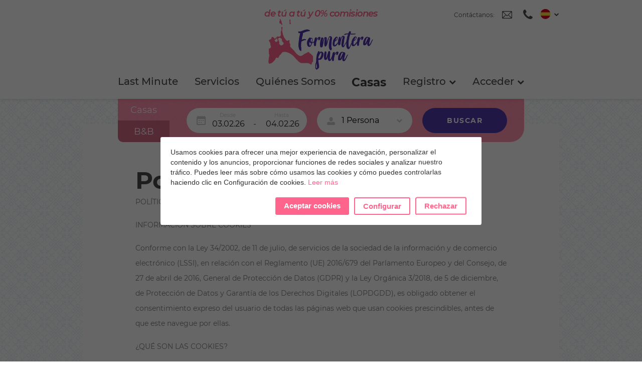

--- FILE ---
content_type: text/html; charset=UTF-8
request_url: https://www.formenterapura.com/es/terminos
body_size: 40656
content:
<!DOCTYPE html>
<html lang="es">
<head>
    <meta charset="UTF-8">
    <meta name="viewport" content="width=device-width, user-scalable=no, initial-scale=1.0, maximum-scale=1.0, minimum-scale=1.0">
    <meta http-equiv="X-UA-Compatible" content="ie=edge">
    <link rel="icon" type="image/png" href="https://www.formenterapura.com/storage/app/uploads/public/5c9/34e/fa8/5c934efa8b24a066169730.png">

    
    <link rel="canonical" href="https://www.formenterapura.com/es/terminos" />
            <title>Términos y Condiciones | Formentera Pura</title>
        <meta name="description" content="Términos y Condiciones del sitio web de Formentera Pura" />
        <meta name="title" content="Términos y Condiciones | Formentera Pura" />
        <meta name="autor" content="Refineria Web">

                    <meta name="keywords" content="formentera,formentera pura" />
        
        
        
        
                    <meta name="robots" content="noindex, follow">
        
            

        <link rel="alternate" hreflang="es" href="https://www.formenterapura.com/terminos" />
    <link rel="alternate" hreflang="en" href="https://www.formenterapura.com/en/terms" />
    <link rel="alternate" hreflang="it" href="https://www.formenterapura.com/it/condizioni" />
    <link rel="alternate" hreflang="de" href="https://www.formenterapura.com/de/bedingungen" />
    <link rel="alternate" hreflang="ca" href="https://www.formenterapura.com/ca/termes" />
    <link rel="alternate" hreflang="fr" href="https://www.formenterapura.com/fr/termes" />

    
    <link rel="stylesheet" href="https://www.formenterapura.com/combine/e85939f854d258adb7dbd4bf4b4db810-1701770389.css?1.0.4">


    <style title="contenteditor" type="text/css">
        .align-left{clear:initial;float:left;margin-right:0.5em}.align-right{clear:initial;float:right;margin-left:0.5em}.text-center{text-align:center}.text-left{text-align:left}.text-right{text-align:right}.p-line-height-sm p{line-height:16px}
    </style>
    <!-- Estilos Banner de Cookies -->
    <style>
        :root {
            --gdpr-colors-bg: white !important;
            --gdpr-colors-text: #333 !important;
        }
    </style>

    <!-- Google Tag Manager -->
<script>(function(w,d,s,l,i){w[l]=w[l]||[];w[l].push({'gtm.start':
new Date().getTime(),event:'gtm.js'});var f=d.getElementsByTagName(s)[0],
j=d.createElement(s),dl=l!='dataLayer'?'&l='+l:'';j.async=true;j.src=
'https://www.googletagmanager.com/gtm.js?id='+i+dl;f.parentNode.insertBefore(j,f);
})(window,document,'script','dataLayer','GTM-NWMNFCL');</script>
<!-- End Google Tag Manager --></head>
<body>
    <!-- Google Tag Manager (noscript) -->
<noscript><iframe src="https://www.googletagmanager.com/ns.html?id=GTM-NWMNFCL"
height="0" width="0" style="display:none;visibility:hidden"></iframe></noscript>
<!-- End Google Tag Manager (noscript) -->
    
    <div class="c-header" data-search-engine-fixed-header>
    <div class="o-container c-header__container">
        <div class="c-header__topWrap">
            <div class="c-header__nav">
                                <span class="c-header__nav-item">
                    Contáctanos:
                </span>
                <a class="c-header__nav-item" href="mailto:formenterapura@gmail.com"><?xml version="1.0" encoding="UTF-8"?>
<svg width="20px" height="15px" viewBox="0 0 20 15" version="1.1" xmlns="http://www.w3.org/2000/svg" xmlns:xlink="http://www.w3.org/1999/xlink">
    <!-- Generator: Sketch 52.6 (67491) - http://www.bohemiancoding.com/sketch -->
    <title>email</title>
    <desc>Created with Sketch.</desc>
    <g id="Page-1" stroke="none" stroke-width="1" fill="none" fill-rule="evenodd">
        <g id="home-bigmenu" transform="translate(-1147.000000, -29.000000)" fill="#484848" fill-rule="nonzero">
            <g id="Group-6" transform="translate(0.000000, 3.000000)">
                <g id="email" transform="translate(1147.000000, 26.000000)">
                    <path d="M18.2421875,0 L1.7578125,0 C0.789765625,0 0,0.776769231 0,1.73076923 L0,13.2692308 C0,14.22 0.78625,15 1.7578125,15 L18.2421875,15 C19.2078125,15 20,14.2258462 20,13.2692308 L20,1.73076923 C20,0.78 19.21375,0 18.2421875,0 Z M17.9994531,1.15384615 L10.0372656,8.99357692 L2.00621094,1.15384615 L17.9994531,1.15384615 Z M1.171875,13.0303077 L1.171875,1.96419231 L6.81558594,7.47342308 L1.171875,13.0303077 Z M2.00050781,13.8461538 L7.64777344,8.28576923 L9.6265625,10.2173846 C9.855625,10.441 10.2252734,10.4402692 10.4533984,10.2156154 L12.3828125,8.31588462 L17.9994922,13.8461538 L2.00050781,13.8461538 Z M18.828125,13.0302692 L13.2114453,7.5 L18.828125,1.96969231 L18.828125,13.0302692 Z" id="Shape"></path>
                </g>
            </g>
        </g>
    </g>
</svg></a>
                <a class="c-header__nav-item" href="tel:+34676414417"><i class="fa fa-2x fa-phone"></i></a>
            </div>
            <div class="c-header__locale">
                <div class="c-header__locale-active">
                    <svg width="21px" height="21px" viewBox="0 0 21 21" version="1.1" xmlns="http://www.w3.org/2000/svg" xmlns:xlink="http://www.w3.org/1999/xlink">
    <!-- Generator: Sketch 52.6 (67491) - http://www.bohemiancoding.com/sketch -->
    <title>003-spain-1</title>
    <desc>Created with Sketch.</desc>
    <g id="Page-1" stroke="none" stroke-width="1" fill="none" fill-rule="evenodd">
        <g id="home-bigmenu" transform="translate(-1264.000000, -25.000000)" fill-rule="nonzero">
            <g id="Group-6" transform="translate(0.000000, 3.000000)">
                <g id="Header-Menu" transform="translate(429.000000, 16.936421)">
                    <g id="Menu" transform="translate(0.000000, 6.000000)">
                        <g id="003-spain-1" transform="translate(835.000000, 0.000000)">
                            <path d="M0.495117188,9.98010254 C0.495117188,11.2461217 0.71515625,12.4588544 1.11710937,13.5800945 L10.4951172,14.4801025 L19.873125,13.5800945 C20.2750781,12.4588544 20.4951172,11.2461217 20.4951172,9.98010254 C20.4951172,8.71408335 20.2750781,7.50135065 19.873125,6.38011063 L10.4951172,5.48010254 L1.11710937,6.38011063 C0.71515625,7.50135065 0.495117188,8.71408335 0.495117188,9.98010254 Z" id="Shape" fill="#FFDA44"></path>
                            <g id="Group" transform="translate(1.000000, 0.000000)" fill="#D80027">
                                <path d="M18.8141409,6.46068667 C17.3995518,2.68837656 13.7298172,0 9.42511898,0 C5.12042076,0 1.45068616,2.68837656 0.0360970324,6.46068667 L18.8141409,6.46068667 Z" id="Shape"></path>
                                <path d="M0.0360970324,13.352029 C1.45068616,17.1243392 5.12042076,19.8127157 9.42511898,19.8127157 C13.7298172,19.8127157 17.3995518,17.1243392 18.8141409,13.352029 L0.0360970324,13.352029 Z" id="Shape"></path>
                            </g>
                        </g>
                    </g>
                </g>
            </g>
        </g>
    </g>
</svg>                    <i class="fa fa-chevron-down" aria-hidden="true"></i>
                </div>
                <ul class="c-header__locale-dropdown">
            <li class="c-header__locale-dropdown-item">
            <a href="https://www.formenterapura.com/en/terms">
            <!-- Generator: Adobe Illustrator 19.0.0, SVG Export Plug-In . SVG Version: 6.00 Build 0)  -->
<svg width="21px" height="21px" version="1.1" id="Layer_1" xmlns="http://www.w3.org/2000/svg" xmlns:xlink="http://www.w3.org/1999/xlink" x="0px"
     y="0px"
     viewBox="0 0 512 512" style="enable-background:new 0 0 512 512;" xml:space="preserve">
<circle style="fill:#F0F0F0;" cx="256" cy="256" r="256"/>
    <g>
        <path style="fill:#0052B4;"
              d="M52.92,100.142c-20.109,26.163-35.272,56.318-44.101,89.077h133.178L52.92,100.142z"/>
        <path style="fill:#0052B4;"
              d="M503.181,189.219c-8.829-32.758-23.993-62.913-44.101-89.076l-89.075,89.076H503.181z"/>
        <path style="fill:#0052B4;" d="M8.819,322.784c8.83,32.758,23.993,62.913,44.101,89.075l89.074-89.075L8.819,322.784L8.819,322.784
		z"/>
        <path style="fill:#0052B4;"
              d="M411.858,52.921c-26.163-20.109-56.317-35.272-89.076-44.102v133.177L411.858,52.921z"/>
        <path style="fill:#0052B4;"
              d="M100.142,459.079c26.163,20.109,56.318,35.272,89.076,44.102V370.005L100.142,459.079z"/>
        <path style="fill:#0052B4;" d="M189.217,8.819c-32.758,8.83-62.913,23.993-89.075,44.101l89.075,89.075V8.819z"/>
        <path style="fill:#0052B4;"
              d="M322.783,503.181c32.758-8.83,62.913-23.993,89.075-44.101l-89.075-89.075V503.181z"/>
        <path style="fill:#0052B4;"
              d="M370.005,322.784l89.075,89.076c20.108-26.162,35.272-56.318,44.101-89.076H370.005z"/>
    </g>
    <g>
        <path style="fill:#D80027;" d="M509.833,222.609h-220.44h-0.001V2.167C278.461,0.744,267.317,0,256,0
		c-11.319,0-22.461,0.744-33.391,2.167v220.44v0.001H2.167C0.744,233.539,0,244.683,0,256c0,11.319,0.744,22.461,2.167,33.391
		h220.44h0.001v220.442C233.539,511.256,244.681,512,256,512c11.317,0,22.461-0.743,33.391-2.167v-220.44v-0.001h220.442
		C511.256,278.461,512,267.319,512,256C512,244.683,511.256,233.539,509.833,222.609z"/>
        <path style="fill:#D80027;" d="M322.783,322.784L322.783,322.784L437.019,437.02c5.254-5.252,10.266-10.743,15.048-16.435
		l-97.802-97.802h-31.482V322.784z"/>
        <path style="fill:#D80027;" d="M189.217,322.784h-0.002L74.98,437.019c5.252,5.254,10.743,10.266,16.435,15.048l97.802-97.804
		V322.784z"/>
        <path style="fill:#D80027;" d="M189.217,189.219v-0.002L74.981,74.98c-5.254,5.252-10.266,10.743-15.048,16.435l97.803,97.803
		H189.217z"/>
        <path style="fill:#D80027;" d="M322.783,189.219L322.783,189.219L437.02,74.981c-5.252-5.254-10.743-10.266-16.435-15.047
		l-97.802,97.803V189.219z"/>
    </g>
</svg>        </a>
        </li>
            <li class="c-header__locale-dropdown-item">
            <a href="https://www.formenterapura.com/it/condizioni">
            <!-- Generator: Adobe Illustrator 19.0.0, SVG Export Plug-In . SVG Version: 6.00 Build 0)  -->
<svg width="21px" height="21px" version="1.1" id="Layer_1" xmlns="http://www.w3.org/2000/svg"
     xmlns:xlink="http://www.w3.org/1999/xlink" x="0px" y="0px"
     viewBox="0 0 512 512" style="enable-background:new 0 0 512 512;" xml:space="preserve">
<circle style="fill:#F0F0F0;" cx="256" cy="256" r="256"/>
    <path style="fill:#D80027;"
          d="M512,256c0-110.071-69.472-203.906-166.957-240.077v480.155C442.528,459.906,512,366.071,512,256z"/>
    <path style="fill:#6DA544;"
          d="M0,256c0,110.071,69.472,203.906,166.957,240.077V15.923C69.472,52.094,0,145.929,0,256z"/>

</svg>        </a>
        </li>
            <li class="c-header__locale-dropdown-item">
            <a href="https://www.formenterapura.com/de/bedingungen">
            <!-- Generator: Adobe Illustrator 19.0.0, SVG Export Plug-In . SVG Version: 6.00 Build 0)  -->
<svg width="21px" height="21px" version="1.1" id="Layer_1" xmlns="http://www.w3.org/2000/svg" xmlns:xlink="http://www.w3.org/1999/xlink" x="0px"
     y="0px"
     viewBox="0 0 512 512" style="enable-background:new 0 0 512 512;" xml:space="preserve">
<path style="fill:#FFDA44;" d="M15.923,345.043C52.094,442.527,145.929,512,256,512s203.906-69.473,240.077-166.957L256,322.783
	L15.923,345.043z"/>
    <path d="M256,0C145.929,0,52.094,69.472,15.923,166.957L256,189.217l240.077-22.261C459.906,69.472,366.071,0,256,0z"/>
    <path style="fill:#D80027;" d="M15.923,166.957C5.633,194.69,0,224.686,0,256s5.633,61.31,15.923,89.043h480.155
	C506.368,317.31,512,287.314,512,256s-5.632-61.31-15.923-89.043H15.923z"/>

</svg>        </a>
        </li>
            <li class="c-header__locale-dropdown-item">
            <a href="https://www.formenterapura.com/ca/termes">
            <!-- Generator: Adobe Illustrator 19.0.0, SVG Export Plug-In . SVG Version: 6.00 Build 0)  -->
<svg width="21px" height="21px" version="1.1" id="Layer_1" xmlns="http://www.w3.org/2000/svg"
     xmlns:xlink="http://www.w3.org/1999/xlink" x="0px"
     y="0px"
     viewBox="0 0 512.001 512.001" style="enable-background:new 0 0 512.001 512.001;" xml:space="preserve">
<path style="fill:#FFDA44;" d="M256.001,0.001c141.384,0,256,114.616,256,256s-114.616,256-256,256s-256-114.616-256-256"/>
    <g>
        <path style="fill:#D80027;"
              d="M250.436,113.779H468.88c-14.384-21.487-31.937-40.667-51.987-56.889H250.436V113.779z"/>
        <path style="fill:#D80027;"
              d="M250.436,227.557h259.985c-2.182-19.726-6.603-38.773-13.006-56.888H250.436V227.557z"/>
        <path style="fill:#D80027;" d="M14.588,341.335h482.825c6.403-18.115,10.825-37.164,13.007-56.89H1.582
		C3.762,304.172,8.184,323.221,14.588,341.335z"/>
        <path style="fill:#D80027;" d="M95.108,455.112h321.784c20.049-16.221,37.603-35.403,51.987-56.889H43.123
		C57.507,419.709,75.059,438.89,95.108,455.112z"/>
    </g>
    <path style="fill:#4A1F63;"
          d="M256.001,0.001C114.616,0.001-0.001,114.617,0,256.003c58.426-0.002,114.616,0,256,0L256.001,0.001z"
    />
    <polygon style="fill:#F0F0F0;" points="211.479,133.566 211.479,155.827 200.349,155.827 200.349,133.566 178.088,133.566
	178.088,155.827 166.958,155.827 166.958,111.305 122.436,111.305 122.436,155.827 111.305,155.827 111.305,133.566 89.045,133.566 
	89.045,155.827 77.914,155.827 77.914,133.566 55.652,133.566 55.652,200.348 233.74,200.348 233.74,133.566 "/>

</svg>        </a>
        </li>
            <li class="c-header__locale-dropdown-item">
            <a href="https://www.formenterapura.com/fr/termes">
            <!-- Generator: Adobe Illustrator 19.0.0, SVG Export Plug-In . SVG Version: 6.00 Build 0)  -->
<svg width="21px" height="21px" version="1.1" id="Layer_1" xmlns="http://www.w3.org/2000/svg" xmlns:xlink="http://www.w3.org/1999/xlink" x="0px" y="0px"
	 viewBox="0 0 512 512" style="enable-background:new 0 0 512 512;" xml:space="preserve">
<circle style="fill:#F0F0F0;" cx="256" cy="256" r="256"/>
<path style="fill:#D80027;" d="M512,256c0-110.071-69.472-203.906-166.957-240.077v480.155C442.528,459.906,512,366.071,512,256z"/>
<path style="fill:#0052B4;" d="M0,256c0,110.071,69.473,203.906,166.957,240.077V15.923C69.473,52.094,0,145.929,0,256z"/>

</svg>        </a>
        </li>
    </ul>            </div>
        </div>
        <div class="c-header__wrap o-container o-container--m o-container--nopd">
            <div class="c-header__logo">
                
<div class="c-header__logo-claim">    de tú a tú y 0% comisiones
</div>
                <a title="Logo header" href="https://www.formenterapura.com/es"><svg width="210px" height="102px" viewBox="0 0 210 102" version="1.1" xmlns="http://www.w3.org/2000/svg" xmlns:xlink="http://www.w3.org/1999/xlink">
    <g id="Page-1" stroke="none" stroke-width="1" fill="none" fill-rule="evenodd">
        <g id="home-bigmenu" transform="translate(-692.000000, -25.000000)">
            <g id="Group-6" transform="translate(0.000000, 3.000000)">
                <image id="imago2Recurso-1logotipo" x="692.079102" y="22.0253906" width="209" height="108" xlink:href="[data-uri]"></image>
            </g>
        </g>
    </g>
</svg></a>
            </div>
            <ul class="c-header__menu">
                <li class="c-header__menu-item">
                    <a class="c-header__menu-link " href="https://www.formenterapura.com/es/last-minute">
                        Last Minute
                    </a>
                </li>
                <li class="c-header__menu-item">
                    <a class="c-header__menu-link " href="https://www.formenterapura.com/es/servicios">
                        Servicios
                    </a>
                </li>
                <li class="c-header__menu-item">
                    <a class="c-header__menu-link " href="https://www.formenterapura.com/es/quienes-somos">
                        Quiénes Somos
                    </a>
                </li>
                <li class="c-header__menu-item">
                    <a class="c-header__menu-link c-header__menu-link--featured " href="https://www.formenterapura.com/es/casas">
                        Casas
                    </a>
                </li>
                                    <li class="c-header__menu-item c-header__menu-item--has-submenu">
                        <a class="c-header__menu-link " href="#">Registro <i class="fa fa-chevron-down" aria-hidden="true"></i></a>
                        <ul class="c-header__menu-submenu">
                            <li class="c-header__menu-submenu__item"><a href="https://www.formenterapura.com/es/registro/propietarios">Propietarios</a></li>
                            <li class="c-header__menu-submenu__item"><a href="https://www.formenterapura.com/es/registro/viajeros">Viajeros</a></li>
                        </ul>
                    </li>
                    <li class="c-header__menu-item c-header__menu-item--has-submenu">
                        <a class="c-header__menu-link " href="#">Acceder <i class="fa fa-chevron-down" aria-hidden="true"></i></a>
                        <ul class="c-header__menu-submenu">
                            <li class="c-header__menu-submenu__item"><a href="https://www.formenterapura.com/es/login/propietario">Propietarios</a></li>
                            <li class="c-header__menu-submenu__item"><a href="https://www.formenterapura.com/es/login/viajero">Viajeros</a></li>
                        </ul>
                    </li>
                            </ul>
            <button class="c-header__toggle js-toggle-class" data-target=".c-header__menu" data-class="c-header__menu--visible" data-body-class="hide-scroll"><?xml version="1.0" encoding="UTF-8" standalone="no"?>
<!-- Generator: Adobe Illustrator 19.0.0, SVG Export Plug-In . SVG Version: 6.00 Build 0)  -->

<svg
   xmlns:dc="http://purl.org/dc/elements/1.1/"
   xmlns:cc="http://creativecommons.org/ns#"
   xmlns:rdf="http://www.w3.org/1999/02/22-rdf-syntax-ns#"
   xmlns:svg="http://www.w3.org/2000/svg"
   xmlns="http://www.w3.org/2000/svg"
   xmlns:sodipodi="http://sodipodi.sourceforge.net/DTD/sodipodi-0.dtd"
   xmlns:inkscape="http://www.inkscape.org/namespaces/inkscape"
   version="1.1"
   id="Layer_1"
   x="0px"
   y="0px"
   viewBox="0 0 32.173859 32.318199"
   xml:space="preserve"
   sodipodi:docname="menu.svg"
   width="32.173859"
   height="32.318199"
   inkscape:version="0.92.3 (2405546, 2018-03-11)"><metadata
   id="metadata55"><rdf:RDF><cc:Work
       rdf:about=""><dc:format>image/svg+xml</dc:format><dc:type
         rdf:resource="http://purl.org/dc/dcmitype/StillImage" /><dc:title></dc:title></cc:Work></rdf:RDF></metadata><defs
   id="defs53" /><sodipodi:namedview
   pagecolor="#ffffff"
   bordercolor="#666666"
   borderopacity="1"
   objecttolerance="10"
   gridtolerance="10"
   guidetolerance="10"
   inkscape:pageopacity="0"
   inkscape:pageshadow="2"
   inkscape:window-width="1920"
   inkscape:window-height="1052"
   id="namedview51"
   showgrid="false"
   fit-margin-top="0"
   fit-margin-left="0"
   fit-margin-right="0"
   fit-margin-bottom="0"
   inkscape:zoom="5.2149125"
   inkscape:cx="-13.388539"
   inkscape:cy="-24.633706"
   inkscape:window-x="1920"
   inkscape:window-y="0"
   inkscape:window-maximized="1"
   inkscape:current-layer="Layer_1" />
<g
   id="g6"
   transform="matrix(0.06283957,0,0,0.09100591,0,-7.1384126)"
   style="fill:#ff658f;fill-opacity:0.94117647">
    <g
   id="g4"
   style="fill:#ff658f;fill-opacity:0.94117647">
        <path
   d="M 491.318,235.318 H 20.682 C 9.26,235.318 0,244.577 0,256 c 0,11.423 9.26,20.682 20.682,20.682 h 470.636 c 11.423,0 20.682,-9.259 20.682,-20.682 0,-11.422 -9.259,-20.682 -20.682,-20.682 z"
   id="path2"
   inkscape:connector-curvature="0"
   style="fill:#ff658f;fill-opacity:0.94117647" />
    </g>
</g>
<g
   id="g12"
   transform="matrix(0.06283957,0,0,0.09100591,0,-7.1384126)"
   style="fill:#ff658f;fill-opacity:0.94117647">
    <g
   id="g10"
   style="fill:#ff658f;fill-opacity:0.94117647">
        <path
   d="M 491.318,78.439 H 20.682 C 9.26,78.439 0,87.699 0,99.121 c 0,11.422 9.26,20.682 20.682,20.682 h 470.636 c 11.423,0 20.682,-9.26 20.682,-20.682 0,-11.422 -9.259,-20.682 -20.682,-20.682 z"
   id="path8"
   inkscape:connector-curvature="0"
   style="fill:#ff658f;fill-opacity:0.94117647" />
    </g>
</g>
<g
   id="g18"
   transform="matrix(0.06283957,0,0,0.09100591,0,-7.1384126)"
   style="fill:#ff658f;fill-opacity:0.94117647">
    <g
   id="g16"
   style="fill:#ff658f;fill-opacity:0.94117647">
        <path
   d="M 491.318,392.197 H 20.682 C 9.26,392.197 0,401.456 0,412.879 c 0,11.423 9.26,20.682 20.682,20.682 h 470.636 c 11.423,0 20.682,-9.259 20.682,-20.682 0,-11.423 -9.259,-20.682 -20.682,-20.682 z"
   id="path14"
   inkscape:connector-curvature="0"
   style="fill:#ff658f;fill-opacity:0.94117647" />
    </g>
</g>
<g
   id="g20"
   transform="matrix(0.06283957,0,0,0.09100591,0,-7.1384126)"
   style="fill:#ff658f;fill-opacity:0.94117647">
</g>
<g
   id="g22"
   transform="matrix(0.06283957,0,0,0.09100591,0,-7.1384126)"
   style="fill:#ff658f;fill-opacity:0.94117647">
</g>
<g
   id="g24"
   transform="matrix(0.06283957,0,0,0.09100591,0,-7.1384126)"
   style="fill:#ff658f;fill-opacity:0.94117647">
</g>
<g
   id="g26"
   transform="matrix(0.06283957,0,0,0.09100591,0,-7.1384126)"
   style="fill:#ff658f;fill-opacity:0.94117647">
</g>
<g
   id="g28"
   transform="matrix(0.06283957,0,0,0.09100591,0,-7.1384126)"
   style="fill:#ff658f;fill-opacity:0.94117647">
</g>
<g
   id="g30"
   transform="matrix(0.06283957,0,0,0.09100591,0,-7.1384126)"
   style="fill:#ff658f;fill-opacity:0.94117647">
</g>
<g
   id="g32"
   transform="matrix(0.06283957,0,0,0.09100591,0,-7.1384126)"
   style="fill:#ff658f;fill-opacity:0.94117647">
</g>
<g
   id="g34"
   transform="matrix(0.06283957,0,0,0.09100591,0,-7.1384126)"
   style="fill:#ff658f;fill-opacity:0.94117647">
</g>
<g
   id="g36"
   transform="matrix(0.06283957,0,0,0.09100591,0,-7.1384126)"
   style="fill:#ff658f;fill-opacity:0.94117647">
</g>
<g
   id="g38"
   transform="matrix(0.06283957,0,0,0.09100591,0,-7.1384126)"
   style="fill:#ff658f;fill-opacity:0.94117647">
</g>
<g
   id="g40"
   transform="matrix(0.06283957,0,0,0.09100591,0,-7.1384126)"
   style="fill:#ff658f;fill-opacity:0.94117647">
</g>
<g
   id="g42"
   transform="matrix(0.06283957,0,0,0.09100591,0,-7.1384126)"
   style="fill:#ff658f;fill-opacity:0.94117647">
</g>
<g
   id="g44"
   transform="matrix(0.06283957,0,0,0.09100591,0,-7.1384126)"
   style="fill:#ff658f;fill-opacity:0.94117647">
</g>
<g
   id="g46"
   transform="matrix(0.06283957,0,0,0.09100591,0,-7.1384126)"
   style="fill:#ff658f;fill-opacity:0.94117647">
</g>
<g
   id="g48"
   transform="matrix(0.06283957,0,0,0.09100591,0,-7.1384126)"
   style="fill:#ff658f;fill-opacity:0.94117647">
</g>
</svg></button>
        </div>
    </div>
</div>
    <div class="o-bg u-pt-m">
    <div class="o-container">
        <div class="c-container-primary">
            <div class="c-contact c-register o-container o-container--m">
                
<h1 class="c-title">    Política de Cookies
</h1>
    
                
    <p>
    POLÍTICA DE COOKIES
</p>
<p>
    INFORMACIÓN SOBRE COOKIES
</p>
<p>
    Conforme con la Ley 34/2002, de 11 de julio, de servicios de la sociedad de la información y de comercio electrónico (LSSI), en relación con el Reglamento (UE) 2016/679 del Parlamento Europeo y del Consejo, de 27 de abril de 2016, General de Protección de Datos (GDPR) y la Ley Orgánica 3/2018, de 5 de diciembre, de Protección de Datos y Garantía de los Derechos Digitales (LOPDGDD), es obligado obtener el consentimiento expreso del usuario de todas las páginas web que usan cookies prescindibles, antes de que este navegue por ellas.
</p>
<p>
    ¿QUÉ SON LAS COOKIES?
</p>
<p>
    Las cookies y otras tecnologías similares tales como local shared objects, flash cookies o píxeles, son herramientas empleadas por los servidores Web para almacenar y recuperar información acerca de sus visitantes, así como para ofrecer un correcto funcionamiento del sitio.
</p>
<p>
    Mediante el uso de estos dispositivos se permite al servidor Web recordar algunos datos concernientes al usuario, como sus preferencias para la visualización de las páginas de ese servidor, nombre y contraseña, productos que más le interesan, etc.
</p>
<p>
    COOKIES AFECTADAS POR LA NORMATIVA Y COOKIES EXCEPTUADAS
</p>
<p>
    Según la directiva de la UE, las cookies que requieren el consentimiento informado por parte del usuario son las cookies de analítica y las de publicidad y afiliación, quedando exceptuadas las de carácter técnico y las necesarias para el funcionamiento del sitio web o la prestación de servicios expresamente solicitados por el usuario.
</p>
<p>
    TIPOS DE COOKIES
</p>
<p>
    SEGÚN LA FINALIDAD
</p>
<p>
    Cookies técnicas y funcionales: son aquellas que permiten al usuario la navegación a través de una página web, plataforma o aplicación y la utilización de las diferentes opciones o servicios que en ella existan.Cookies analíticas: son aquellas que permiten al responsable de las mismas el seguimiento y análisis del comportamiento de los usuarios de los sitios web a los que están vinculadas. La información recogida mediante este tipo de cookies se utiliza en la medición de la actividad de los sitios web, aplicación o plataforma y para la elaboración de perfiles de navegación de los usuarios de dichos sitios, aplicaciones y plataformas, con el fin de introducir mejoras en función del análisis de los datos de uso que hacen los usuarios del servicio.Cookies publicitarias: son aquellas que permiten la gestión, de la forma más eficaz posible, de los espacios publicitarios que, en su caso, el editor haya incluido en una página web, aplicación o plataforma desde la que presta el servicio solicitado en base a criterios como el contenido editado o la frecuencia en la que se muestran los anuncios.Cookies de publicidad comportamental: recogen información sobre las preferencias y elecciones personales del usuario (retargeting) para permitir la gestión, de la forma más eficaz posible, de los espacios publicitarios que, en su caso, el editor haya incluido en una página web, aplicación o plataforma desde la que presta el servicio solicitado.Cookies sociales: son establecidas por las plataformas de redes sociales en los servicios para permitirle compartir contenido con sus amigos y redes. Las plataformas de medios sociales tienen la capacidad de rastrear su actividad en línea fuera de los Servicios. Esto puede afectar al contenido y los mensajes que ve en otros servicios que visita.Cookies de afiliados: permiten hacer un seguimiento de las visitas procedentes de otras webs, con las que el sitio web establece un contrato de afiliación (empresas de afiliación).Cookies de seguridad: almacenan información cifrada para evitar que los datos guardados en ellas sean vulnerables a ataques maliciosos de terceros.
</p>
<p>
    SEGÚN LA PROPIEDADCookies propias: son aquellas que se envían al equipo terminal del usuario desde un equipo o dominio gestionado por el propio editor y desde el que se presta el servicio solicitado por el usuario.Cookies de terceros: son aquellas que se envían al equipo terminal del usuario desde un equipo o dominio que no es gestionado por el editor, sino por otra entidad que trata los datos obtenidos través de las cookies.
</p>
<p>
    SEGÚN EL PLAZO DE CONSERVACIÓNCookies de sesión: son un tipo de cookies diseñadas para recabar y almacenar datos mientras el usuario accede a una página web.Cookies persistentes: son un tipo de cookies en el que los datos siguen almacenados en el terminal y pueden ser accedidos y tratados durante un período definido por el responsable de la cookie, y que puede ir de unos minutos a varios años.
</p>
<p>
    TRATAMIENTO DE DATOS PERSONALES
</p>
<p>
    FORMENTERA PURA SL es el Responsable del tratamiento de los datos personales del Interesado y le informa de que estos datos serán tratados de conformidad con lo dispuesto en el Reglamento (UE) 2016/679, de 27 de abril de 2016 (GDPR), por lo que se le facilita la siguiente información del tratamiento:
</p>
<p>
    Fines del tratamiento: según se especifica en el apartado de cookies que se utilizan en este sitio web.
</p>
<p>
    Legitimación del tratamiento: salvo en los casos en los que resulte necesario para la navegación por la web, por consentimiento del interesado (art. 6.1 GDPR).
</p>
<p>
    Criterios de conservación de los datos: según se especifica en el apartado de cookies utilizadas en la web.
</p>
<p>
    Comunicación de los datos: no se comunicarán los datos a terceros, excepto en cookies propiedad de terceros o por obligación legal.
</p>
<p>
    Derechos que asisten al Interesado:
</p>
<p>
    - Derecho a retirar el consentimiento en cualquier momento.
</p>
<p>
    - Derecho de acceso, rectificación, portabilidad y supresión de sus datos, y de limitación u oposición a su tratamiento.
</p>
<p>
    - Derecho a presentar una reclamación ante la Autoridad de control (www.aepd.es) si considera que el tratamiento no se ajusta a la normativa vigente.
</p>
<p>
    Datos de contacto para ejercer sus derechos:
</p>
<p>
    FORMENTERA PURA SL. Venda Des Pi Des Catala, 6264, - 07860 Formentera(Illes Balears). E-mail: costaymayans@telefonica.net
</p>
<p>
    COOKIES UTILIZADAS EN ESTE SITIO WEB
</p>
<p>
    COOKIES CONTROLADAS POR EL EDITOR
</p>
<p>
    Técnicas y funcionales
</p>
<p>
    Propiedad Cookie Finalidad Plazo
</p>
<p>
    doubleclick.net ar_debug Cookie necesaria para la utilización de las opciones y servicios del sitio web en un mes
</p>
<p>
    formenterapura.com _ga_LDJ0TYNCNP Cookie necesaria para la utilización de las opciones y servicios del sitio web en un año
</p>
<p>
    formenterapura.com october_session Cookie necesaria para la utilización de las opciones y servicios del sitio web en una hora
</p>
<p>
    google.com AEC Cookie necesaria para la utilización de las opciones y servicios del sitio web en 4 meses
</p>
<p>
    google.com CONSENT Rastreador de consentimiento de cookies de Google en un año
</p>
<p>
    google.com SOCS Cookie necesaria para la utilización de las opciones y servicios del sitio web en 4 meses
</p>
<p>
    google.es __Secure-ENID Cookie necesaria para la utilización de las opciones y servicios del sitio web en 4 meses
</p>
<p>
    google.es CONSENT Rastreador de consentimiento de cookies de Google en un año
</p>
<p>
    Analíticas
</p>
<p>
    Propiedad Cookie Finalidad Plazo
</p>
<p>
    formenterapura.com _ga ID utiliza para identificar a los usuarios en un año
</p>
<p>
    Publicitarias
</p>
<p>
    Propiedad Cookie Finalidad Plazo
</p>
<p>
    doubleclick.net DSID Esta cookie se utiliza para la orientación, el análisis y la optimización de las campañas publicitarias en DoubleClick / Google Marketing Suite Sesión
</p>
<p>
    doubleclick.net IDE Esta cookie se utiliza para la orientación, el análisis y la optimización de las campañas publicitarias en DoubleClick / Google Marketing Suite en 4 meses
</p>
<p>
    formenterapura.com _gcl_au Utilizado por Google AdSense para experimentar con la publicidad a través de la eficiencia de sitios web que utilizan sus servicios. en 3 meses
</p>
<p>
    google.com 1P_JAR Estas cookies se establecen a través de vídeos de youtube incrustados. Registran los datos estadísticos anónimos sobre, por ejemplo, cuántas veces se reproduce el vídeo y las configuraciones que se utilizan para la reproducción. en un mes
</p>
<p>
    google.com NID Estas cookies se utilizan para recopilar estadísticas del sitio web y rastrear las tasas de conversión y la personalización de anuncios de Google en 7 meses
</p>
<p>
    COOKIES DE TERCEROS
</p>
<p>
    Los servicios de terceros son ajenos al control del editor. Los proveedores pueden modificar en todo momento sus condiciones de servicio, finalidad y utilización de las cookies, etc.
</p>
<p>
    Proveedores externos de este sitio web:
</p>
<p>
    Editor Política de privacidad
</p>
<p>
    DoubleClick/Google Marketing https://privacy.google.com/take-control.html
</p>
<p>
    Google Analytics https://privacy.google.com/take-control.html
</p>
<p>
    Google https://privacy.google.com/take-control.html
</p>
<p>
    PANEL DE CONFIGURACIÓN DE COOKIES
</p>
<p>
    Desde este panel podrá configurar las cookies que el sitio web puede instalar en su navegador, excepto las cookies técnicas o funcionales que son necesarias para la navegación y la utilización de las diferentes opciones o servicios que se ofrecen.
</p>
<p>
    Panel de cookies
</p>
<p>
    CÓMO GESTIONAR LAS COOKIES DESDE EL NAVEGADOR
</p>
<p>
    Eliminar las cookies del dispositivo Las cookies que ya están en un dispositivo se pueden eliminar borrando el historial del navegador, con lo que se suprimen las cookies de todos los sitios web visitados.
</p>
<p>
    Sin embargo, también se puede perder parte de la información guardada (por ejemplo, los datos de inicio de sesión o las preferencias de sitio web).
</p>
<p>
    Gestionar las cookies específicas del sitio Para tener un control más preciso de las cookies específicas de cada sitio, los usuarios pueden ajustar su configuración de privacidad y cookies en el navegador.
</p>
<p>
    Bloquear las cookies Aunque la mayoría de los navegadores modernos se pueden configurar para evitar que se instalen cookies en los dispositivos, eso puede obligar al ajuste manual de determinadas preferencias cada vez que se visite un sitio o página. Además, algunos servicios y características pueden no funcionar correctamente (por ejemplo, los inicios de sesión con perfil).
</p>
<p>
    CÓMO ELIMINAR LAS COOKIES DE LOS NAVEGADORES MÁS COMUNES
</p>
<p>
    Chrome http://support.google.com/chrome/answer/95647?hl=es
</p>
<p>
    Edge https://support.microsoft.com/es-es/microsoft-edge/eliminar-las-cookies-en-microsoft-edge-63947406-40ac-c3b8-57b9-2a946a29ae09
</p>
<p>
    Explorer https://support.microsoft.com/es-es/help/278835/how-to-delete-cookie-files-in-internet-explorer
</p>
<p>
    Firefox https://www.mozilla.org/es-ES/privacy/websites/#cookies
</p>
<p>
    Safari https://support.apple.com/es-es/guide/safari/sfri11471/mac
</p>
<p>
    Opera https://help.opera.com/en/latest/security-and-privacy/#clearBrowsingData
</p>

            </div>
        </div>
    </div>
</div>

<div class="c-search-engine" data-tabs data-search-engine-fixed data-search-engine-fixed-instaClip>
    <div class="c-search-engine__tabs">
        <a class="c-search-engine__tabs-item is-active" href="#casas" data-tab-link>Casas</a>
        <a class="c-search-engine__tabs-item " href="#b2b" data-tab-link>B&B</a>
    </div>
    <div class="c-search-engine__content">
        <div class="is-visible" id="casas" data-tab-content>
            <form method="POST" action="https://www.formenterapura.com/es/viviendas">
                <div class="c-search-engine__grid">
                    <div class="c-cta-input js-range-pickr">
                        <div class="c-cta-input__icon"><?xml version="1.0" encoding="UTF-8"?>
<svg width="18px" height="18px" viewBox="0 0 18 18" version="1.1" xmlns="http://www.w3.org/2000/svg" xmlns:xlink="http://www.w3.org/1999/xlink">
    <!-- Generator: Sketch 52.6 (67491) - http://www.bohemiancoding.com/sketch -->
    <title>Calendar</title>
    <desc>Created with Sketch.</desc>
    <g id="Page-1" stroke="none" stroke-width="1" fill="none" fill-rule="evenodd" opacity="0.2">
        <g id="home-bigmenu" transform="translate(-522.000000, -570.000000)" fill="#000000">
            <g id="Header" transform="translate(0.000000, 186.000000)">
                <g id="Booking-Form" transform="translate(501.000000, 367.000000)">
                    <g id="Input-Form---Dates">
                        <path d="M39,33 C39,34.1 38.1,35 37,35 L23,35 C21.9,35 21,34.1 21,33 L21,22 C21,21.8 21,21.7 21.1,21.5 C21.1,21.3 21,21.2 21,21 L21,20 C21,18.9 21.9,18 23,18 L23,17 L25,17 L25,18 L27,18 L27,17 L29,17 L29,18 L31,18 L31,17 L33,17 L33,18 L35,18 L35,17 L37,17 L37,18 C38.1,18 39,18.9 39,20 L39,21 C39,21.2 39,21.3 38.9,21.5 C38.9,21.7 39,21.8 39,22 L39,33 L39,33 Z M37,23 L23,23 L23,33 L37,33 L37,23 L37,23 Z M27,27 L25,27 L25,25 L27,25 L27,27 L27,27 Z M27,31 L25,31 L25,29 L27,29 L27,31 L27,31 Z M31,27 L29,27 L29,25 L31,25 L31,27 L31,27 Z M31,31 L29,31 L29,29 L31,29 L31,31 L31,31 Z M35,27 L33,27 L33,25 L35,25 L35,27 L35,27 Z" id="Calendar"></path>
                    </g>
                </g>
            </g>
        </g>
    </g>
</svg></div>
                        <div class="c-cta-input__dates">
                            <div class="c-cta-input__dates-step">
                                <div class="c-cta-input__dates-step__label">Desde</div>
                                <div class="c-cta-input__dates-step__text js-range-pickr-from" data-date="">
                                    03.02.26
                                </div>
                            </div>
                            <div class="c-cta-input__dates-separator">-</div>
                            <div class="c-cta-input__dates-step">
                                <div class="c-cta-input__dates-step__label">Hasta</div>
                                <div class="c-cta-input__dates-step__text js-range-pickr-to" data-date="">
                                    04.02.26
                                </div>
                            </div>
                        </div>
                        <input class="c-cta-input__input js-range-pickr-input" type="text" name="dates">
                    </div>
                    <div class="c-cta-input">
                        <div class="c-cta-input__icon"><?xml version="1.0" encoding="UTF-8"?>
<svg width="16px" height="16px" viewBox="0 0 16 16" version="1.1" xmlns="http://www.w3.org/2000/svg" xmlns:xlink="http://www.w3.org/1999/xlink">
    <!-- Generator: Sketch 52.6 (67491) - http://www.bohemiancoding.com/sketch -->
    <title>User</title>
    <desc>Created with Sketch.</desc>
    <g id="Page-1" stroke="none" stroke-width="1" fill="none" fill-rule="evenodd" opacity="0.2">
        <g id="home-bigmenu" transform="translate(-786.000000, -570.000000)" fill="#000000">
            <g id="Header" transform="translate(0.000000, 186.000000)">
                <g id="Booking-Form" transform="translate(501.000000, 367.000000)">
                    <g id="Dropdown---Guests" transform="translate(260.000000, 0.000000)">
                        <path d="M33.2,33 C25,33 25,33 25,29.9 C25,28.2 26.4,26.7 28,26.7 C30.1423309,26.7 30.5777926,27.5534346 33,27.6905175 C35.4222074,27.5534346 35.8576691,26.7 38,26.7 C39.6,26.7 41,28.2 41,29.9 C41,32.9487509 41,32.9991528 33.2,32.999986 Z M33.1,17 C35.1,17 36.6,19 36.6,21.5 C36.6,24 35,26 33.1,26 C31.1,26 29.6,24 29.6,21.5 C29.6,19 31.2,17 33.1,17 Z" id="User"></path>
                    </g>
                </g>
            </g>
        </g>
    </g>
</svg></div>
                        <div class="c-cta-input__people">
                            <select class="c-cta-input__people-select" name="people">
                                <option value="1" selected="selected">1 Persona</option>
                                                                    <option value="2" >2 Personas</option>
                                                                    <option value="3" >3 Personas</option>
                                                                    <option value="4" >4 Personas</option>
                                                                    <option value="5" >5 Personas</option>
                                                                    <option value="6" >6 Personas</option>
                                                                    <option value="7" >7 Personas</option>
                                                                    <option value="8" >8 Personas</option>
                                                                    <option value="9" >9 Personas</option>
                                                                    <option value="10" >10 Personas</option>
                                                                    <option value="11" >11 Personas</option>
                                                                    <option value="12" >12 Personas</option>
                                                            </select>
                            <i class="fa fa-chevron-down" aria-hidden="true"></i>
                        </div>
                    </div>
                    <button class="c-button c-button--tertiary">Buscar</button>
                </div>
                <input type="hidden" name="bnb" value="0">
            </form>
        </div>
        <div class="" id="b2b" data-tab-content>
            <form method="POST" action="https://www.formenterapura.com/es/viviendas">
                <div class="c-search-engine__grid">
                    <div class="c-cta-input js-range-pickr">
                        <div class="c-cta-input__icon"><?xml version="1.0" encoding="UTF-8"?>
<svg width="18px" height="18px" viewBox="0 0 18 18" version="1.1" xmlns="http://www.w3.org/2000/svg" xmlns:xlink="http://www.w3.org/1999/xlink">
    <!-- Generator: Sketch 52.6 (67491) - http://www.bohemiancoding.com/sketch -->
    <title>Calendar</title>
    <desc>Created with Sketch.</desc>
    <g id="Page-1" stroke="none" stroke-width="1" fill="none" fill-rule="evenodd" opacity="0.2">
        <g id="home-bigmenu" transform="translate(-522.000000, -570.000000)" fill="#000000">
            <g id="Header" transform="translate(0.000000, 186.000000)">
                <g id="Booking-Form" transform="translate(501.000000, 367.000000)">
                    <g id="Input-Form---Dates">
                        <path d="M39,33 C39,34.1 38.1,35 37,35 L23,35 C21.9,35 21,34.1 21,33 L21,22 C21,21.8 21,21.7 21.1,21.5 C21.1,21.3 21,21.2 21,21 L21,20 C21,18.9 21.9,18 23,18 L23,17 L25,17 L25,18 L27,18 L27,17 L29,17 L29,18 L31,18 L31,17 L33,17 L33,18 L35,18 L35,17 L37,17 L37,18 C38.1,18 39,18.9 39,20 L39,21 C39,21.2 39,21.3 38.9,21.5 C38.9,21.7 39,21.8 39,22 L39,33 L39,33 Z M37,23 L23,23 L23,33 L37,33 L37,23 L37,23 Z M27,27 L25,27 L25,25 L27,25 L27,27 L27,27 Z M27,31 L25,31 L25,29 L27,29 L27,31 L27,31 Z M31,27 L29,27 L29,25 L31,25 L31,27 L31,27 Z M31,31 L29,31 L29,29 L31,29 L31,31 L31,31 Z M35,27 L33,27 L33,25 L35,25 L35,27 L35,27 Z" id="Calendar"></path>
                    </g>
                </g>
            </g>
        </g>
    </g>
</svg></div>
                        <div class="c-cta-input__dates">
                            <div class="c-cta-input__dates-step">
                                <div class="c-cta-input__dates-step__label">Desde</div>
                                <div class="c-cta-input__dates-step__text js-range-pickr-from" data-date="">
                                    03.02.26
                                </div>
                            </div>
                            <div class="c-cta-input__dates-separator">-</div>
                            <div class="c-cta-input__dates-step">
                                <div class="c-cta-input__dates-step__label">Hasta</div>
                                <div class="c-cta-input__dates-step__text js-range-pickr-to" data-date="">
                                    03.02.26
                                </div>
                            </div>
                        </div>
                        <input class="c-cta-input__input js-range-pickr-input" type="text" name="dates">
                    </div>
                    <div class="c-cta-input">
                        <div class="c-cta-input__icon"><?xml version="1.0" encoding="UTF-8"?>
<svg width="16px" height="16px" viewBox="0 0 16 16" version="1.1" xmlns="http://www.w3.org/2000/svg" xmlns:xlink="http://www.w3.org/1999/xlink">
    <!-- Generator: Sketch 52.6 (67491) - http://www.bohemiancoding.com/sketch -->
    <title>User</title>
    <desc>Created with Sketch.</desc>
    <g id="Page-1" stroke="none" stroke-width="1" fill="none" fill-rule="evenodd" opacity="0.2">
        <g id="home-bigmenu" transform="translate(-786.000000, -570.000000)" fill="#000000">
            <g id="Header" transform="translate(0.000000, 186.000000)">
                <g id="Booking-Form" transform="translate(501.000000, 367.000000)">
                    <g id="Dropdown---Guests" transform="translate(260.000000, 0.000000)">
                        <path d="M33.2,33 C25,33 25,33 25,29.9 C25,28.2 26.4,26.7 28,26.7 C30.1423309,26.7 30.5777926,27.5534346 33,27.6905175 C35.4222074,27.5534346 35.8576691,26.7 38,26.7 C39.6,26.7 41,28.2 41,29.9 C41,32.9487509 41,32.9991528 33.2,32.999986 Z M33.1,17 C35.1,17 36.6,19 36.6,21.5 C36.6,24 35,26 33.1,26 C31.1,26 29.6,24 29.6,21.5 C29.6,19 31.2,17 33.1,17 Z" id="User"></path>
                    </g>
                </g>
            </g>
        </g>
    </g>
</svg></div>
                        <div class="c-cta-input__people">
                            <select class="c-cta-input__people-select" name="people">
                                <option value="1" selected="selected">1 Persona</option>
                                                                    <option value="2" >2 Personas</option>
                                                                    <option value="3" >3 Personas</option>
                                                                    <option value="4" >4 Personas</option>
                                                                    <option value="5" >5 Personas</option>
                                                                    <option value="6" >6 Personas</option>
                                                                    <option value="7" >7 Personas</option>
                                                                    <option value="8" >8 Personas</option>
                                                                    <option value="9" >9 Personas</option>
                                                                    <option value="10" >10 Personas</option>
                                                                    <option value="11" >11 Personas</option>
                                                                    <option value="12" >12 Personas</option>
                                                            </select>
                            <i class="fa fa-chevron-down" aria-hidden="true"></i>
                        </div>
                    </div>
                    <button class="c-button c-button--tertiary">Buscar</button>
                </div>
                <input type="hidden" name="bnb" value="1">
            </form>
        </div>
    </div>
</div>
    <div class="c-footer">
    <div class="c-footer__container">
        <div class="c-footer__grid">
            <div class="c-footer__social">
                
<h2 class="c-footer__social-title">    De tú a tú y 0% comisiones
</h2>
                
<div class="c-footer__social-subtitle">    Síguenos!
</div>
                <ul class="c-footer__social-list">
                                        <li>
                        <a href="https://www.facebook.com/Formentera-Pura-2210251942370023/" target="_blank"><?xml version="1.0" encoding="UTF-8"?>
<svg width="50px" height="50px" viewBox="0 0 50 50" version="1.1" xmlns="http://www.w3.org/2000/svg" xmlns:xlink="http://www.w3.org/1999/xlink">
    <!-- Generator: Sketch 52.6 (67491) - http://www.bohemiancoding.com/sketch -->
    <title>Facebook</title>
    <desc>Created with Sketch.</desc>
    <g id="Page-1" stroke="none" stroke-width="1" fill="none" fill-rule="evenodd">
        <g id="footer" transform="translate(-357.000000, -221.000000)">
            <g id="Facebook" transform="translate(357.000000, 221.000000)">
                <circle id="Button" stroke="#222328" stroke-width="2" opacity="0.1" cx="25" cy="25" r="24"></circle>
                <path d="M27,34.1 L23,34.1 L23,25.6 L21,25.6 L21,22.3 L23,22.3 L23,20.3 C23,17.6 24.1,16 27.3,16 L30,16 L30,19.3 L28.3,19.3 C27.1,19.3 27,19.8 27,20.6 L27,22.2 L30,22.2 L29.6,25.5 L26.9,25.5 L26.9,34.1 L27,34.1 Z" fill="#FF658C"></path>
            </g>
        </g>
    </g>
</svg></a>
                    </li>
                                                                                <li>
                        <a href="https://www.instagram.com/formentera_pura_2019/" target="_blank"><?xml version="1.0" encoding="UTF-8"?>
<svg width="50px" height="50px" viewBox="0 0 50 50" version="1.1" xmlns="http://www.w3.org/2000/svg" xmlns:xlink="http://www.w3.org/1999/xlink">
    <!-- Generator: Sketch 52.6 (67491) - http://www.bohemiancoding.com/sketch -->
    <title>Group 3 Copy</title>
    <desc>Created with Sketch.</desc>
    <g id="Symbols" stroke="none" stroke-width="1" fill="none" fill-rule="evenodd">
        <g id="Footer" transform="translate(-417.000000, -221.000000)">
            <g id="Socials">
                <g transform="translate(297.000000, 177.000000)">
                    <g id="Group-3-Copy" transform="translate(120.000000, 44.000000)">
                        <g id="Facebook">
                            <circle id="Button" stroke="#222328" stroke-width="2" opacity="0.1" cx="25" cy="25" r="24"></circle>
                            <g id="002-instagram" transform="translate(14.000000, 14.000000)" fill="#FF658C">
                                <path d="M15.125,0 L6.875,0 C3.078625,0 0,3.078625 0,6.875 L0,15.125 C0,18.921375 3.078625,22 6.875,22 L15.125,22 C18.921375,22 22,18.921375 22,15.125 L22,6.875 C22,3.078625 18.921375,0 15.125,0 Z M19.9375,15.125 C19.9375,17.77875 17.77875,19.9375 15.125,19.9375 L6.875,19.9375 C4.22125,19.9375 2.0625,17.77875 2.0625,15.125 L2.0625,6.875 C2.0625,4.22125 4.22125,2.0625 6.875,2.0625 L15.125,2.0625 C17.77875,2.0625 19.9375,4.22125 19.9375,6.875 L19.9375,15.125 Z" id="Shape" fill-rule="nonzero"></path>
                                <path d="M11.5,6 C8.462625,6 6,8.462625 6,11.5 C6,14.537375 8.462625,17 11.5,17 C14.537375,17 17,14.537375 17,11.5 C17,8.462625 14.537375,6 11.5,6 Z M11.5,14.9375 C9.60525,14.9375 8.0625,13.39475 8.0625,11.5 C8.0625,9.603875 9.60525,8.0625 11.5,8.0625 C13.39475,8.0625 14.9375,9.603875 14.9375,11.5 C14.9375,13.39475 13.39475,14.9375 11.5,14.9375 Z" id="Shape" fill-rule="nonzero"></path>
                                <circle id="Oval" cx="17.5" cy="4.5" r="1"></circle>
                            </g>
                        </g>
                    </g>
                </g>
            </g>
        </g>
    </g>
</svg></a>
                    </li>
                                    </ul>
            </div>
            <ul class="c-footer__nav">
                <li><a href="https://www.formenterapura.com/es/quienes-somos">Quiénes Somos</a></li>
                <li><a href="https://www.formenterapura.com/es/viviendas">Casas</a></li>
                <li><a href="https://www.formenterapura.com/es/contacto">Contacto</a></li>
                <li><a href="https://www.formenterapura.com/es/politica-de-privacidad">Política de Privacidad</a></li>
                <li><a href="https://www.formenterapura.com/es/terminos">Política de Cookies</a></li>
                <li><a id="change-consent" href="#" class="pdcc-open-modal">Panel Cookies</a></li>
                <!-- <li><a href="https://www.formenterapura.com/es/normas-de-uso">Normas de uso</a></li> -->
                <li><a href="https://www.formenterapura.com/es/aviso-legal">Aviso Legal</a></li>
                <li><a href="https://www.formenterapura.com/es/politica-de-cancelacion">Política de cancelacion</a></li>
                <li><a href="https://www.formenterapura.com/es/servicios">Servicios</a></li>
            </ul>
            <div class="c-footer__logo">
                <a title="Logo home" href="https://www.formenterapura.com/es"><svg width="300px" height="146px" viewBox="0 0 300 146" version="1.1" xmlns="http://www.w3.org/2000/svg" xmlns:xlink="http://www.w3.org/1999/xlink">
    <!-- Generator: sketchtool 52.6 (67491) - http://www.bohemiancoding.com/sketch -->
    <g id="Page-1" stroke="none" stroke-width="1" fill="none" fill-rule="evenodd">
        <g id="home-bigmenu" transform="translate(-1045.000000, -2887.000000)">
            <g id="Footer" transform="translate(0.000000, 2773.000000)">
                <image id="imago2Recurso-2logotipoWHITE" x="1045" y="114" width="300" height="154" xlink:href="[data-uri]"></image>
            </g>
        </g>
    </g>
</svg></a>
                <div class="c-footer__text">Formentera Pura, S.L. Venda des Pí des Català num 6264.  Sant Francesc</div>
                <div class="c-footer__text">07860 Formentera - (Illes Balears)</div>
                <div class="c-footer__text">CIF: B16602351</div>
            </div>
        </div>
        <div class="c-footer__copy">« © 2026 Formentera Pura - Todos los derechos reservados » </div>

    </div>
</div>
    <script type="text/javascript" src="https://www.formenterapura.com/combine/ea617cdf001447e7c8932dfca14da80f-1623330860.js?1.0.2"></script>

    <script src="https://www.formenterapura.com/themes/formentarapura/assets/js/gdpr.min.js"></script>
    <script>
        document.addEventListener('DOMContentLoaded', function () {
            const notice = new CookieNotice({
                locale: 'es', // Idioma del aviso de cookies, default: es
                timeout: 500, // Delay para que aparezca el aviso default: 500
                expiration: 30, // expiración de la cookie, default: 30
                statement: '/terminos', // Link a la página de cookies
                performance: [], // Array con las cookies de rendimiento
                analytics: ['_ga', '_gcl_au', '_ga_LDJ0TYNCNP'], // Array con las cookies de analítica
                marketing: [], // Array con las cookies de marketing
                gtm: 'GTM-NWMNFCL', // GTM ID
                hot_reload: false, // Hot reload de las cookies
                color: '#FF658C', // Forma rápida de indicar el color de énfasis
                buttonConfig: 'change-consent', // ID de botón para configurar las cookies externamente
                disableInteractions: false, // Decide si bloquear interacciones con el DOM antes de acceptar las cookies
            });
        });
    </script>

    <script async defer>
        if (document.readyState!='loading') {
            rwRemoveAutor();
        }
        document.addEventListener('DOMContentLoaded', rwRemoveAutor);

        function rwRemoveAutor()
        {
            const metaAutor = document.querySelector('meta[name="autor"][content="OctoberCMS"]');
            if (metaAutor) {
                try {
                    metaAutor.parentNode.removeChild(metaAutor);
                } catch(error) {
                    console.error(error);
                }
            }
        }
    </script></body>
</html>

--- FILE ---
content_type: text/css; charset=UTF-8
request_url: https://www.formenterapura.com/combine/e85939f854d258adb7dbd4bf4b4db810-1701770389.css?1.0.4
body_size: 22373
content:
@font-face {font-family:'Montserrat';src:url("../themes/formentarapura/assets/fonts/Montserrat-BoldItalic.woff2") format("woff2"),url("../themes/formentarapura/assets/fonts/Montserrat-BoldItalic.woff") format("woff");font-weight:bold;font-style:italic }@font-face {font-family:'Montserrat';src:url("../themes/formentarapura/assets/fonts/Montserrat-Medium.woff2") format("woff2"),url("../themes/formentarapura/assets/fonts/Montserrat-Medium.woff") format("woff");font-weight:500;font-style:normal }@font-face {font-family:'Montserrat';src:url("../themes/formentarapura/assets/fonts/Montserrat-ExtraBold.woff2") format("woff2"),url("../themes/formentarapura/assets/fonts/Montserrat-ExtraBold.woff") format("woff");font-weight:800;font-style:normal }@font-face {font-family:'Montserrat';src:url("../themes/formentarapura/assets/fonts/Montserrat-SemiBold.woff2") format("woff2"),url("../themes/formentarapura/assets/fonts/Montserrat-SemiBold.woff") format("woff");font-weight:600;font-style:normal }@font-face {font-family:'Montserrat';src:url("../themes/formentarapura/assets/fonts/Montserrat-Regular.woff2") format("woff2"),url("../themes/formentarapura/assets/fonts/Montserrat-Regular.woff") format("woff");font-weight:normal;font-style:normal }@font-face {font-family:'Montserrat';src:url("../themes/formentarapura/assets/fonts/Montserrat-LightItalic.woff2") format("woff2"),url("../themes/formentarapura/assets/fonts/Montserrat-LightItalic.woff") format("woff");font-weight:300;font-style:italic }@font-face {font-family:'Montserrat';src:url("../themes/formentarapura/assets/fonts/Montserrat-SemiBoldItalic.woff2") format("woff2"),url("../themes/formentarapura/assets/fonts/Montserrat-SemiBoldItalic.woff") format("woff");font-weight:600;font-style:italic }@font-face {font-family:'Montserrat';src:url("../themes/formentarapura/assets/fonts/Montserrat-Bold.woff2") format("woff2"),url("../themes/formentarapura/assets/fonts/Montserrat-Bold.woff") format("woff");font-weight:bold;font-style:normal }@font-face {font-family:'Montserrat';src:url("../themes/formentarapura/assets/fonts/Montserrat-ThinItalic.woff2") format("woff2"),url("../themes/formentarapura/assets/fonts/Montserrat-ThinItalic.woff") format("woff");font-weight:100;font-style:italic }@font-face {font-family:'Montserrat';src:url("../themes/formentarapura/assets/fonts/Montserrat-MediumItalic.woff2") format("woff2"),url("../themes/formentarapura/assets/fonts/Montserrat-MediumItalic.woff") format("woff");font-weight:500;font-style:italic }@font-face {font-family:'Montserrat';src:url("../themes/formentarapura/assets/fonts/Montserrat-Light.woff2") format("woff2"),url("../themes/formentarapura/assets/fonts/Montserrat-Light.woff") format("woff");font-weight:300;font-style:normal }@font-face {font-family:'Montserrat';src:url("../themes/formentarapura/assets/fonts/Montserrat-Black.woff2") format("woff2"),url("../themes/formentarapura/assets/fonts/Montserrat-Black.woff") format("woff");font-weight:900;font-style:normal }@font-face {font-family:'Montserrat';src:url("../themes/formentarapura/assets/fonts/Montserrat-BlackItalic.woff2") format("woff2"),url("../themes/formentarapura/assets/fonts/Montserrat-BlackItalic.woff") format("woff");font-weight:900;font-style:italic }@font-face {font-family:'Montserrat';src:url("../themes/formentarapura/assets/fonts/Montserrat-ExtraLightItalic.woff2") format("woff2"),url("../themes/formentarapura/assets/fonts/Montserrat-ExtraLightItalic.woff") format("woff");font-weight:200;font-style:italic }@font-face {font-family:'Montserrat';src:url("../themes/formentarapura/assets/fonts/Montserrat-ExtraBoldItalic.woff2") format("woff2"),url("../themes/formentarapura/assets/fonts/Montserrat-ExtraBoldItalic.woff") format("woff");font-weight:800;font-style:italic }@font-face {font-family:'Montserrat';src:url("../themes/formentarapura/assets/fonts/Montserrat-Italic.woff2") format("woff2"),url("../themes/formentarapura/assets/fonts/Montserrat-Italic.woff") format("woff");font-weight:normal;font-style:italic }@font-face {font-family:'Montserrat';src:url("../themes/formentarapura/assets/fonts/Montserrat-ExtraLight.woff2") format("woff2"),url("../themes/formentarapura/assets/fonts/Montserrat-ExtraLight.woff") format("woff");font-weight:200;font-style:normal }@font-face {font-family:'Montserrat';src:url("../themes/formentarapura/assets/fonts/Montserrat-Thin.woff2") format("woff2"),url("../themes/formentarapura/assets/fonts/Montserrat-Thin.woff") format("woff");font-weight:100;font-style:normal }.is-visible {display:block }.u-mt-s {margin-top:20px !important }.u-mb-xs {margin-bottom:15px !important }.u-mb-s {margin-bottom:20px !important }.u-mb-l {margin-bottom:40px !important }.u-mb-xl {margin-bottom:80px !important }.u-pt-xs {padding-top:10px !important }.u-pt-s {padding-top:20px !important }.u-pt-m {padding-top:50px !important }.u-pt-l {padding-top:60px !important }.u-pb-m {padding-bottom:75px !important }.u-display-none {display:none !important }@media all and (max-width:480px) {.u-display-none-xs {display:none !important }}@media all and (min-width:480px) {.u-display-none-xs-up {display:none !important }}@media all and (max-width:736px) {.u-display-none-s {display:none !important }}@media all and (min-width:736px) {.u-display-none-s-up {display:none !important }}@media all and (max-width:980px) {.u-display-none-m {display:none !important }}@media all and (min-width:980px) {.u-display-none-m-up {display:none !important }}@media all and (max-width:1330px) {.u-display-none-l {display:none !important }}@media all and (min-width:1330px) {.u-display-none-l-up {display:none !important }}@font-face {font-family:'FontAwesome';src:url("../themes/formentarapura/assets/fonts/fontawesome-webfont.eot?v=4.7.0");src:url("../themes/formentarapura/assets/fonts/fontawesome-webfont.eot?#iefix&v=4.7.0") format("embedded-opentype"),url("../themes/formentarapura/assets/fonts/fontawesome-webfont.woff2?v=4.7.0") format("woff2"),url("../themes/formentarapura/assets/fonts/fontawesome-webfont.woff?v=4.7.0") format("woff"),url("../themes/formentarapura/assets/fonts/fontawesome-webfont.ttf?v=4.7.0") format("truetype"),url("../themes/formentarapura/assets/fonts/fontawesome-webfont.svg?v=4.7.0#fontawesomeregular") format("svg");font-weight:normal;font-style:normal }.fa {display:inline-block;font:normal normal normal 14px/1 FontAwesome;font-size:inherit;text-rendering:auto;-webkit-font-smoothing:antialiased;-moz-osx-font-smoothing:grayscale }.fa-lg {font-size:1.33333333em;line-height:0.75em;vertical-align:-15% }.fa-2x {font-size:2em }.fa-3x {font-size:3em }.fa-4x {font-size:4em }.fa-5x {font-size:5em }.fa-fw {width:1.28571429em;text-align:center }.fa-ul {padding-left:0;margin-left:2.14285714em;list-style-type:none }.fa-ul >li {position:relative }.fa-li {position:absolute;left:-2.14285714em;width:2.14285714em;top:0.14285714em;text-align:center }.fa-li.fa-lg {left:-1.85714286em }.fa-border {padding:.2em .25em .15em;border:solid 0.08em #eee;border-radius:.1em }.fa-pull-left {float:left }.fa-pull-right {float:right }.fa.fa-pull-left {margin-right:.3em }.fa.fa-pull-right {margin-left:.3em }.pull-right {float:right }.pull-left {float:left }.fa.pull-left {margin-right:.3em }.fa.pull-right {margin-left:.3em }.fa-spin {-webkit-animation:fa-spin 2s infinite linear;animation:fa-spin 2s infinite linear }.fa-pulse {-webkit-animation:fa-spin 1s infinite steps(8);animation:fa-spin 1s infinite steps(8) }@-webkit-keyframes fa-spin {0% {-webkit-transform:rotate(0deg);transform:rotate(0deg) }100% {-webkit-transform:rotate(359deg);transform:rotate(359deg) }}@keyframes fa-spin {0% {-webkit-transform:rotate(0deg);transform:rotate(0deg) }100% {-webkit-transform:rotate(359deg);transform:rotate(359deg) }}.fa-rotate-90 {-ms-filter:"progid:DXImageTransform.Microsoft.BasicImage(rotation=1)";-webkit-transform:rotate(90deg);-ms-transform:rotate(90deg);transform:rotate(90deg) }.fa-rotate-180 {-ms-filter:"progid:DXImageTransform.Microsoft.BasicImage(rotation=2)";-webkit-transform:rotate(180deg);-ms-transform:rotate(180deg);transform:rotate(180deg) }.fa-rotate-270 {-ms-filter:"progid:DXImageTransform.Microsoft.BasicImage(rotation=3)";-webkit-transform:rotate(270deg);-ms-transform:rotate(270deg);transform:rotate(270deg) }.fa-flip-horizontal {-ms-filter:"progid:DXImageTransform.Microsoft.BasicImage(rotation=0,mirror=1)";-webkit-transform:scale(-1,1);-ms-transform:scale(-1,1);transform:scale(-1,1) }.fa-flip-vertical {-ms-filter:"progid:DXImageTransform.Microsoft.BasicImage(rotation=2,mirror=1)";-webkit-transform:scale(1,-1);-ms-transform:scale(1,-1);transform:scale(1,-1) }:root .fa-rotate-90,:root .fa-rotate-180,:root .fa-rotate-270,:root .fa-flip-horizontal,:root .fa-flip-vertical {filter:none }.fa-stack {position:relative;display:inline-block;width:2em;height:2em;line-height:2em;vertical-align:middle }.fa-stack-1x,.fa-stack-2x {position:absolute;left:0;width:100%;text-align:center }.fa-stack-1x {line-height:inherit }.fa-stack-2x {font-size:2em }.fa-inverse {color:#fff }.fa-glass:before {content:"\f000" }.fa-music:before {content:"\f001" }.fa-search:before {content:"\f002" }.fa-envelope-o:before {content:"\f003" }.fa-heart:before {content:"\f004" }.fa-star:before {content:"\f005" }.fa-star-o:before {content:"\f006" }.fa-user:before {content:"\f007" }.fa-film:before {content:"\f008" }.fa-th-large:before {content:"\f009" }.fa-th:before {content:"\f00a" }.fa-th-list:before {content:"\f00b" }.fa-check:before {content:"\f00c" }.fa-remove:before,.fa-close:before,.fa-times:before {content:"\f00d" }.fa-search-plus:before {content:"\f00e" }.fa-search-minus:before {content:"\f010" }.fa-power-off:before {content:"\f011" }.fa-signal:before {content:"\f012" }.fa-gear:before,.fa-cog:before {content:"\f013" }.fa-trash-o:before {content:"\f014" }.fa-home:before {content:"\f015" }.fa-file-o:before {content:"\f016" }.fa-clock-o:before {content:"\f017" }.fa-road:before {content:"\f018" }.fa-download:before {content:"\f019" }.fa-arrow-circle-o-down:before {content:"\f01a" }.fa-arrow-circle-o-up:before {content:"\f01b" }.fa-inbox:before {content:"\f01c" }.fa-play-circle-o:before {content:"\f01d" }.fa-rotate-right:before,.fa-repeat:before {content:"\f01e" }.fa-refresh:before {content:"\f021" }.fa-list-alt:before {content:"\f022" }.fa-lock:before {content:"\f023" }.fa-flag:before {content:"\f024" }.fa-headphones:before {content:"\f025" }.fa-volume-off:before {content:"\f026" }.fa-volume-down:before {content:"\f027" }.fa-volume-up:before {content:"\f028" }.fa-qrcode:before {content:"\f029" }.fa-barcode:before {content:"\f02a" }.fa-tag:before {content:"\f02b" }.fa-tags:before {content:"\f02c" }.fa-book:before {content:"\f02d" }.fa-bookmark:before {content:"\f02e" }.fa-print:before {content:"\f02f" }.fa-camera:before {content:"\f030" }.fa-font:before {content:"\f031" }.fa-bold:before {content:"\f032" }.fa-italic:before {content:"\f033" }.fa-text-height:before {content:"\f034" }.fa-text-width:before {content:"\f035" }.fa-align-left:before {content:"\f036" }.fa-align-center:before {content:"\f037" }.fa-align-right:before {content:"\f038" }.fa-align-justify:before {content:"\f039" }.fa-list:before {content:"\f03a" }.fa-dedent:before,.fa-outdent:before {content:"\f03b" }.fa-indent:before {content:"\f03c" }.fa-video-camera:before {content:"\f03d" }.fa-photo:before,.fa-image:before,.fa-picture-o:before {content:"\f03e" }.fa-pencil:before {content:"\f040" }.fa-map-marker:before {content:"\f041" }.fa-adjust:before {content:"\f042" }.fa-tint:before {content:"\f043" }.fa-edit:before,.fa-pencil-square-o:before {content:"\f044" }.fa-share-square-o:before {content:"\f045" }.fa-check-square-o:before {content:"\f046" }.fa-arrows:before {content:"\f047" }.fa-step-backward:before {content:"\f048" }.fa-fast-backward:before {content:"\f049" }.fa-backward:before {content:"\f04a" }.fa-play:before {content:"\f04b" }.fa-pause:before {content:"\f04c" }.fa-stop:before {content:"\f04d" }.fa-forward:before {content:"\f04e" }.fa-fast-forward:before {content:"\f050" }.fa-step-forward:before {content:"\f051" }.fa-eject:before {content:"\f052" }.fa-chevron-left:before {content:"\f053" }.fa-chevron-right:before {content:"\f054" }.fa-plus-circle:before {content:"\f055" }.fa-minus-circle:before {content:"\f056" }.fa-times-circle:before {content:"\f057" }.fa-check-circle:before {content:"\f058" }.fa-question-circle:before {content:"\f059" }.fa-info-circle:before {content:"\f05a" }.fa-crosshairs:before {content:"\f05b" }.fa-times-circle-o:before {content:"\f05c" }.fa-check-circle-o:before {content:"\f05d" }.fa-ban:before {content:"\f05e" }.fa-arrow-left:before {content:"\f060" }.fa-arrow-right:before {content:"\f061" }.fa-arrow-up:before {content:"\f062" }.fa-arrow-down:before {content:"\f063" }.fa-mail-forward:before,.fa-share:before {content:"\f064" }.fa-expand:before {content:"\f065" }.fa-compress:before {content:"\f066" }.fa-plus:before {content:"\f067" }.fa-minus:before {content:"\f068" }.fa-asterisk:before {content:"\f069" }.fa-exclamation-circle:before {content:"\f06a" }.fa-gift:before {content:"\f06b" }.fa-leaf:before {content:"\f06c" }.fa-fire:before {content:"\f06d" }.fa-eye:before {content:"\f06e" }.fa-eye-slash:before {content:"\f070" }.fa-warning:before,.fa-exclamation-triangle:before {content:"\f071" }.fa-plane:before {content:"\f072" }.fa-calendar:before {content:"\f073" }.fa-random:before {content:"\f074" }.fa-comment:before {content:"\f075" }.fa-magnet:before {content:"\f076" }.fa-chevron-up:before {content:"\f077" }.fa-chevron-down:before {content:"\f078" }.fa-retweet:before {content:"\f079" }.fa-shopping-cart:before {content:"\f07a" }.fa-folder:before {content:"\f07b" }.fa-folder-open:before {content:"\f07c" }.fa-arrows-v:before {content:"\f07d" }.fa-arrows-h:before {content:"\f07e" }.fa-bar-chart-o:before,.fa-bar-chart:before {content:"\f080" }.fa-twitter-square:before {content:"\f081" }.fa-facebook-square:before {content:"\f082" }.fa-camera-retro:before {content:"\f083" }.fa-key:before {content:"\f084" }.fa-gears:before,.fa-cogs:before {content:"\f085" }.fa-comments:before {content:"\f086" }.fa-thumbs-o-up:before {content:"\f087" }.fa-thumbs-o-down:before {content:"\f088" }.fa-star-half:before {content:"\f089" }.fa-heart-o:before {content:"\f08a" }.fa-sign-out:before {content:"\f08b" }.fa-linkedin-square:before {content:"\f08c" }.fa-thumb-tack:before {content:"\f08d" }.fa-external-link:before {content:"\f08e" }.fa-sign-in:before {content:"\f090" }.fa-trophy:before {content:"\f091" }.fa-github-square:before {content:"\f092" }.fa-upload:before {content:"\f093" }.fa-lemon-o:before {content:"\f094" }.fa-phone:before {content:"\f095" }.fa-square-o:before {content:"\f096" }.fa-bookmark-o:before {content:"\f097" }.fa-phone-square:before {content:"\f098" }.fa-twitter:before {content:"\f099" }.fa-facebook-f:before,.fa-facebook:before {content:"\f09a" }.fa-github:before {content:"\f09b" }.fa-unlock:before {content:"\f09c" }.fa-credit-card:before {content:"\f09d" }.fa-feed:before,.fa-rss:before {content:"\f09e" }.fa-hdd-o:before {content:"\f0a0" }.fa-bullhorn:before {content:"\f0a1" }.fa-bell:before {content:"\f0f3" }.fa-certificate:before {content:"\f0a3" }.fa-hand-o-right:before {content:"\f0a4" }.fa-hand-o-left:before {content:"\f0a5" }.fa-hand-o-up:before {content:"\f0a6" }.fa-hand-o-down:before {content:"\f0a7" }.fa-arrow-circle-left:before {content:"\f0a8" }.fa-arrow-circle-right:before {content:"\f0a9" }.fa-arrow-circle-up:before {content:"\f0aa" }.fa-arrow-circle-down:before {content:"\f0ab" }.fa-globe:before {content:"\f0ac" }.fa-wrench:before {content:"\f0ad" }.fa-tasks:before {content:"\f0ae" }.fa-filter:before {content:"\f0b0" }.fa-briefcase:before {content:"\f0b1" }.fa-arrows-alt:before {content:"\f0b2" }.fa-group:before,.fa-users:before {content:"\f0c0" }.fa-chain:before,.fa-link:before {content:"\f0c1" }.fa-cloud:before {content:"\f0c2" }.fa-flask:before {content:"\f0c3" }.fa-cut:before,.fa-scissors:before {content:"\f0c4" }.fa-copy:before,.fa-files-o:before {content:"\f0c5" }.fa-paperclip:before {content:"\f0c6" }.fa-save:before,.fa-floppy-o:before {content:"\f0c7" }.fa-square:before {content:"\f0c8" }.fa-navicon:before,.fa-reorder:before,.fa-bars:before {content:"\f0c9" }.fa-list-ul:before {content:"\f0ca" }.fa-list-ol:before {content:"\f0cb" }.fa-strikethrough:before {content:"\f0cc" }.fa-underline:before {content:"\f0cd" }.fa-table:before {content:"\f0ce" }.fa-magic:before {content:"\f0d0" }.fa-truck:before {content:"\f0d1" }.fa-pinterest:before {content:"\f0d2" }.fa-pinterest-square:before {content:"\f0d3" }.fa-google-plus-square:before {content:"\f0d4" }.fa-google-plus:before {content:"\f0d5" }.fa-money:before {content:"\f0d6" }.fa-caret-down:before {content:"\f0d7" }.fa-caret-up:before {content:"\f0d8" }.fa-caret-left:before {content:"\f0d9" }.fa-caret-right:before {content:"\f0da" }.fa-columns:before {content:"\f0db" }.fa-unsorted:before,.fa-sort:before {content:"\f0dc" }.fa-sort-down:before,.fa-sort-desc:before {content:"\f0dd" }.fa-sort-up:before,.fa-sort-asc:before {content:"\f0de" }.fa-envelope:before {content:"\f0e0" }.fa-linkedin:before {content:"\f0e1" }.fa-rotate-left:before,.fa-undo:before {content:"\f0e2" }.fa-legal:before,.fa-gavel:before {content:"\f0e3" }.fa-dashboard:before,.fa-tachometer:before {content:"\f0e4" }.fa-comment-o:before {content:"\f0e5" }.fa-comments-o:before {content:"\f0e6" }.fa-flash:before,.fa-bolt:before {content:"\f0e7" }.fa-sitemap:before {content:"\f0e8" }.fa-umbrella:before {content:"\f0e9" }.fa-paste:before,.fa-clipboard:before {content:"\f0ea" }.fa-lightbulb-o:before {content:"\f0eb" }.fa-exchange:before {content:"\f0ec" }.fa-cloud-download:before {content:"\f0ed" }.fa-cloud-upload:before {content:"\f0ee" }.fa-user-md:before {content:"\f0f0" }.fa-stethoscope:before {content:"\f0f1" }.fa-suitcase:before {content:"\f0f2" }.fa-bell-o:before {content:"\f0a2" }.fa-coffee:before {content:"\f0f4" }.fa-cutlery:before {content:"\f0f5" }.fa-file-text-o:before {content:"\f0f6" }.fa-building-o:before {content:"\f0f7" }.fa-hospital-o:before {content:"\f0f8" }.fa-ambulance:before {content:"\f0f9" }.fa-medkit:before {content:"\f0fa" }.fa-fighter-jet:before {content:"\f0fb" }.fa-beer:before {content:"\f0fc" }.fa-h-square:before {content:"\f0fd" }.fa-plus-square:before {content:"\f0fe" }.fa-angle-double-left:before {content:"\f100" }.fa-angle-double-right:before {content:"\f101" }.fa-angle-double-up:before {content:"\f102" }.fa-angle-double-down:before {content:"\f103" }.fa-angle-left:before {content:"\f104" }.fa-angle-right:before {content:"\f105" }.fa-angle-up:before {content:"\f106" }.fa-angle-down:before {content:"\f107" }.fa-desktop:before {content:"\f108" }.fa-laptop:before {content:"\f109" }.fa-tablet:before {content:"\f10a" }.fa-mobile-phone:before,.fa-mobile:before {content:"\f10b" }.fa-circle-o:before {content:"\f10c" }.fa-quote-left:before {content:"\f10d" }.fa-quote-right:before {content:"\f10e" }.fa-spinner:before {content:"\f110" }.fa-circle:before {content:"\f111" }.fa-mail-reply:before,.fa-reply:before {content:"\f112" }.fa-github-alt:before {content:"\f113" }.fa-folder-o:before {content:"\f114" }.fa-folder-open-o:before {content:"\f115" }.fa-smile-o:before {content:"\f118" }.fa-frown-o:before {content:"\f119" }.fa-meh-o:before {content:"\f11a" }.fa-gamepad:before {content:"\f11b" }.fa-keyboard-o:before {content:"\f11c" }.fa-flag-o:before {content:"\f11d" }.fa-flag-checkered:before {content:"\f11e" }.fa-terminal:before {content:"\f120" }.fa-code:before {content:"\f121" }.fa-mail-reply-all:before,.fa-reply-all:before {content:"\f122" }.fa-star-half-empty:before,.fa-star-half-full:before,.fa-star-half-o:before {content:"\f123" }.fa-location-arrow:before {content:"\f124" }.fa-crop:before {content:"\f125" }.fa-code-fork:before {content:"\f126" }.fa-unlink:before,.fa-chain-broken:before {content:"\f127" }.fa-question:before {content:"\f128" }.fa-info:before {content:"\f129" }.fa-exclamation:before {content:"\f12a" }.fa-superscript:before {content:"\f12b" }.fa-subscript:before {content:"\f12c" }.fa-eraser:before {content:"\f12d" }.fa-puzzle-piece:before {content:"\f12e" }.fa-microphone:before {content:"\f130" }.fa-microphone-slash:before {content:"\f131" }.fa-shield:before {content:"\f132" }.fa-calendar-o:before {content:"\f133" }.fa-fire-extinguisher:before {content:"\f134" }.fa-rocket:before {content:"\f135" }.fa-maxcdn:before {content:"\f136" }.fa-chevron-circle-left:before {content:"\f137" }.fa-chevron-circle-right:before {content:"\f138" }.fa-chevron-circle-up:before {content:"\f139" }.fa-chevron-circle-down:before {content:"\f13a" }.fa-html5:before {content:"\f13b" }.fa-css3:before {content:"\f13c" }.fa-anchor:before {content:"\f13d" }.fa-unlock-alt:before {content:"\f13e" }.fa-bullseye:before {content:"\f140" }.fa-ellipsis-h:before {content:"\f141" }.fa-ellipsis-v:before {content:"\f142" }.fa-rss-square:before {content:"\f143" }.fa-play-circle:before {content:"\f144" }.fa-ticket:before {content:"\f145" }.fa-minus-square:before {content:"\f146" }.fa-minus-square-o:before {content:"\f147" }.fa-level-up:before {content:"\f148" }.fa-level-down:before {content:"\f149" }.fa-check-square:before {content:"\f14a" }.fa-pencil-square:before {content:"\f14b" }.fa-external-link-square:before {content:"\f14c" }.fa-share-square:before {content:"\f14d" }.fa-compass:before {content:"\f14e" }.fa-toggle-down:before,.fa-caret-square-o-down:before {content:"\f150" }.fa-toggle-up:before,.fa-caret-square-o-up:before {content:"\f151" }.fa-toggle-right:before,.fa-caret-square-o-right:before {content:"\f152" }.fa-euro:before,.fa-eur:before {content:"\f153" }.fa-gbp:before {content:"\f154" }.fa-dollar:before,.fa-usd:before {content:"\f155" }.fa-rupee:before,.fa-inr:before {content:"\f156" }.fa-cny:before,.fa-rmb:before,.fa-yen:before,.fa-jpy:before {content:"\f157" }.fa-ruble:before,.fa-rouble:before,.fa-rub:before {content:"\f158" }.fa-won:before,.fa-krw:before {content:"\f159" }.fa-bitcoin:before,.fa-btc:before {content:"\f15a" }.fa-file:before {content:"\f15b" }.fa-file-text:before {content:"\f15c" }.fa-sort-alpha-asc:before {content:"\f15d" }.fa-sort-alpha-desc:before {content:"\f15e" }.fa-sort-amount-asc:before {content:"\f160" }.fa-sort-amount-desc:before {content:"\f161" }.fa-sort-numeric-asc:before {content:"\f162" }.fa-sort-numeric-desc:before {content:"\f163" }.fa-thumbs-up:before {content:"\f164" }.fa-thumbs-down:before {content:"\f165" }.fa-youtube-square:before {content:"\f166" }.fa-youtube:before {content:"\f167" }.fa-xing:before {content:"\f168" }.fa-xing-square:before {content:"\f169" }.fa-youtube-play:before {content:"\f16a" }.fa-dropbox:before {content:"\f16b" }.fa-stack-overflow:before {content:"\f16c" }.fa-instagram:before {content:"\f16d" }.fa-flickr:before {content:"\f16e" }.fa-adn:before {content:"\f170" }.fa-bitbucket:before {content:"\f171" }.fa-bitbucket-square:before {content:"\f172" }.fa-tumblr:before {content:"\f173" }.fa-tumblr-square:before {content:"\f174" }.fa-long-arrow-down:before {content:"\f175" }.fa-long-arrow-up:before {content:"\f176" }.fa-long-arrow-left:before {content:"\f177" }.fa-long-arrow-right:before {content:"\f178" }.fa-apple:before {content:"\f179" }.fa-windows:before {content:"\f17a" }.fa-android:before {content:"\f17b" }.fa-linux:before {content:"\f17c" }.fa-dribbble:before {content:"\f17d" }.fa-skype:before {content:"\f17e" }.fa-foursquare:before {content:"\f180" }.fa-trello:before {content:"\f181" }.fa-female:before {content:"\f182" }.fa-male:before {content:"\f183" }.fa-gittip:before,.fa-gratipay:before {content:"\f184" }.fa-sun-o:before {content:"\f185" }.fa-moon-o:before {content:"\f186" }.fa-archive:before {content:"\f187" }.fa-bug:before {content:"\f188" }.fa-vk:before {content:"\f189" }.fa-weibo:before {content:"\f18a" }.fa-renren:before {content:"\f18b" }.fa-pagelines:before {content:"\f18c" }.fa-stack-exchange:before {content:"\f18d" }.fa-arrow-circle-o-right:before {content:"\f18e" }.fa-arrow-circle-o-left:before {content:"\f190" }.fa-toggle-left:before,.fa-caret-square-o-left:before {content:"\f191" }.fa-dot-circle-o:before {content:"\f192" }.fa-wheelchair:before {content:"\f193" }.fa-vimeo-square:before {content:"\f194" }.fa-turkish-lira:before,.fa-try:before {content:"\f195" }.fa-plus-square-o:before {content:"\f196" }.fa-space-shuttle:before {content:"\f197" }.fa-slack:before {content:"\f198" }.fa-envelope-square:before {content:"\f199" }.fa-wordpress:before {content:"\f19a" }.fa-openid:before {content:"\f19b" }.fa-institution:before,.fa-bank:before,.fa-university:before {content:"\f19c" }.fa-mortar-board:before,.fa-graduation-cap:before {content:"\f19d" }.fa-yahoo:before {content:"\f19e" }.fa-google:before {content:"\f1a0" }.fa-reddit:before {content:"\f1a1" }.fa-reddit-square:before {content:"\f1a2" }.fa-stumbleupon-circle:before {content:"\f1a3" }.fa-stumbleupon:before {content:"\f1a4" }.fa-delicious:before {content:"\f1a5" }.fa-digg:before {content:"\f1a6" }.fa-pied-piper-pp:before {content:"\f1a7" }.fa-pied-piper-alt:before {content:"\f1a8" }.fa-drupal:before {content:"\f1a9" }.fa-joomla:before {content:"\f1aa" }.fa-language:before {content:"\f1ab" }.fa-fax:before {content:"\f1ac" }.fa-building:before {content:"\f1ad" }.fa-child:before {content:"\f1ae" }.fa-paw:before {content:"\f1b0" }.fa-spoon:before {content:"\f1b1" }.fa-cube:before {content:"\f1b2" }.fa-cubes:before {content:"\f1b3" }.fa-behance:before {content:"\f1b4" }.fa-behance-square:before {content:"\f1b5" }.fa-steam:before {content:"\f1b6" }.fa-steam-square:before {content:"\f1b7" }.fa-recycle:before {content:"\f1b8" }.fa-automobile:before,.fa-car:before {content:"\f1b9" }.fa-cab:before,.fa-taxi:before {content:"\f1ba" }.fa-tree:before {content:"\f1bb" }.fa-spotify:before {content:"\f1bc" }.fa-deviantart:before {content:"\f1bd" }.fa-soundcloud:before {content:"\f1be" }.fa-database:before {content:"\f1c0" }.fa-file-pdf-o:before {content:"\f1c1" }.fa-file-word-o:before {content:"\f1c2" }.fa-file-excel-o:before {content:"\f1c3" }.fa-file-powerpoint-o:before {content:"\f1c4" }.fa-file-photo-o:before,.fa-file-picture-o:before,.fa-file-image-o:before {content:"\f1c5" }.fa-file-zip-o:before,.fa-file-archive-o:before {content:"\f1c6" }.fa-file-sound-o:before,.fa-file-audio-o:before {content:"\f1c7" }.fa-file-movie-o:before,.fa-file-video-o:before {content:"\f1c8" }.fa-file-code-o:before {content:"\f1c9" }.fa-vine:before {content:"\f1ca" }.fa-codepen:before {content:"\f1cb" }.fa-jsfiddle:before {content:"\f1cc" }.fa-life-bouy:before,.fa-life-buoy:before,.fa-life-saver:before,.fa-support:before,.fa-life-ring:before {content:"\f1cd" }.fa-circle-o-notch:before {content:"\f1ce" }.fa-ra:before,.fa-resistance:before,.fa-rebel:before {content:"\f1d0" }.fa-ge:before,.fa-empire:before {content:"\f1d1" }.fa-git-square:before {content:"\f1d2" }.fa-git:before {content:"\f1d3" }.fa-y-combinator-square:before,.fa-yc-square:before,.fa-hacker-news:before {content:"\f1d4" }.fa-tencent-weibo:before {content:"\f1d5" }.fa-qq:before {content:"\f1d6" }.fa-wechat:before,.fa-weixin:before {content:"\f1d7" }.fa-send:before,.fa-paper-plane:before {content:"\f1d8" }.fa-send-o:before,.fa-paper-plane-o:before {content:"\f1d9" }.fa-history:before {content:"\f1da" }.fa-circle-thin:before {content:"\f1db" }.fa-header:before {content:"\f1dc" }.fa-paragraph:before {content:"\f1dd" }.fa-sliders:before {content:"\f1de" }.fa-share-alt:before {content:"\f1e0" }.fa-share-alt-square:before {content:"\f1e1" }.fa-bomb:before {content:"\f1e2" }.fa-soccer-ball-o:before,.fa-futbol-o:before {content:"\f1e3" }.fa-tty:before {content:"\f1e4" }.fa-binoculars:before {content:"\f1e5" }.fa-plug:before {content:"\f1e6" }.fa-slideshare:before {content:"\f1e7" }.fa-twitch:before {content:"\f1e8" }.fa-yelp:before {content:"\f1e9" }.fa-newspaper-o:before {content:"\f1ea" }.fa-wifi:before {content:"\f1eb" }.fa-calculator:before {content:"\f1ec" }.fa-paypal:before {content:"\f1ed" }.fa-google-wallet:before {content:"\f1ee" }.fa-cc-visa:before {content:"\f1f0" }.fa-cc-mastercard:before {content:"\f1f1" }.fa-cc-discover:before {content:"\f1f2" }.fa-cc-amex:before {content:"\f1f3" }.fa-cc-paypal:before {content:"\f1f4" }.fa-cc-stripe:before {content:"\f1f5" }.fa-bell-slash:before {content:"\f1f6" }.fa-bell-slash-o:before {content:"\f1f7" }.fa-trash:before {content:"\f1f8" }.fa-copyright:before {content:"\f1f9" }.fa-at:before {content:"\f1fa" }.fa-eyedropper:before {content:"\f1fb" }.fa-paint-brush:before {content:"\f1fc" }.fa-birthday-cake:before {content:"\f1fd" }.fa-area-chart:before {content:"\f1fe" }.fa-pie-chart:before {content:"\f200" }.fa-line-chart:before {content:"\f201" }.fa-lastfm:before {content:"\f202" }.fa-lastfm-square:before {content:"\f203" }.fa-toggle-off:before {content:"\f204" }.fa-toggle-on:before {content:"\f205" }.fa-bicycle:before {content:"\f206" }.fa-bus:before {content:"\f207" }.fa-ioxhost:before {content:"\f208" }.fa-angellist:before {content:"\f209" }.fa-cc:before {content:"\f20a" }.fa-shekel:before,.fa-sheqel:before,.fa-ils:before {content:"\f20b" }.fa-meanpath:before {content:"\f20c" }.fa-buysellads:before {content:"\f20d" }.fa-connectdevelop:before {content:"\f20e" }.fa-dashcube:before {content:"\f210" }.fa-forumbee:before {content:"\f211" }.fa-leanpub:before {content:"\f212" }.fa-sellsy:before {content:"\f213" }.fa-shirtsinbulk:before {content:"\f214" }.fa-simplybuilt:before {content:"\f215" }.fa-skyatlas:before {content:"\f216" }.fa-cart-plus:before {content:"\f217" }.fa-cart-arrow-down:before {content:"\f218" }.fa-diamond:before {content:"\f219" }.fa-ship:before {content:"\f21a" }.fa-user-secret:before {content:"\f21b" }.fa-motorcycle:before {content:"\f21c" }.fa-street-view:before {content:"\f21d" }.fa-heartbeat:before {content:"\f21e" }.fa-venus:before {content:"\f221" }.fa-mars:before {content:"\f222" }.fa-mercury:before {content:"\f223" }.fa-intersex:before,.fa-transgender:before {content:"\f224" }.fa-transgender-alt:before {content:"\f225" }.fa-venus-double:before {content:"\f226" }.fa-mars-double:before {content:"\f227" }.fa-venus-mars:before {content:"\f228" }.fa-mars-stroke:before {content:"\f229" }.fa-mars-stroke-v:before {content:"\f22a" }.fa-mars-stroke-h:before {content:"\f22b" }.fa-neuter:before {content:"\f22c" }.fa-genderless:before {content:"\f22d" }.fa-facebook-official:before {content:"\f230" }.fa-pinterest-p:before {content:"\f231" }.fa-whatsapp:before {content:"\f232" }.fa-server:before {content:"\f233" }.fa-user-plus:before {content:"\f234" }.fa-user-times:before {content:"\f235" }.fa-hotel:before,.fa-bed:before {content:"\f236" }.fa-viacoin:before {content:"\f237" }.fa-train:before {content:"\f238" }.fa-subway:before {content:"\f239" }.fa-medium:before {content:"\f23a" }.fa-yc:before,.fa-y-combinator:before {content:"\f23b" }.fa-optin-monster:before {content:"\f23c" }.fa-opencart:before {content:"\f23d" }.fa-expeditedssl:before {content:"\f23e" }.fa-battery-4:before,.fa-battery:before,.fa-battery-full:before {content:"\f240" }.fa-battery-3:before,.fa-battery-three-quarters:before {content:"\f241" }.fa-battery-2:before,.fa-battery-half:before {content:"\f242" }.fa-battery-1:before,.fa-battery-quarter:before {content:"\f243" }.fa-battery-0:before,.fa-battery-empty:before {content:"\f244" }.fa-mouse-pointer:before {content:"\f245" }.fa-i-cursor:before {content:"\f246" }.fa-object-group:before {content:"\f247" }.fa-object-ungroup:before {content:"\f248" }.fa-sticky-note:before {content:"\f249" }.fa-sticky-note-o:before {content:"\f24a" }.fa-cc-jcb:before {content:"\f24b" }.fa-cc-diners-club:before {content:"\f24c" }.fa-clone:before {content:"\f24d" }.fa-balance-scale:before {content:"\f24e" }.fa-hourglass-o:before {content:"\f250" }.fa-hourglass-1:before,.fa-hourglass-start:before {content:"\f251" }.fa-hourglass-2:before,.fa-hourglass-half:before {content:"\f252" }.fa-hourglass-3:before,.fa-hourglass-end:before {content:"\f253" }.fa-hourglass:before {content:"\f254" }.fa-hand-grab-o:before,.fa-hand-rock-o:before {content:"\f255" }.fa-hand-stop-o:before,.fa-hand-paper-o:before {content:"\f256" }.fa-hand-scissors-o:before {content:"\f257" }.fa-hand-lizard-o:before {content:"\f258" }.fa-hand-spock-o:before {content:"\f259" }.fa-hand-pointer-o:before {content:"\f25a" }.fa-hand-peace-o:before {content:"\f25b" }.fa-trademark:before {content:"\f25c" }.fa-registered:before {content:"\f25d" }.fa-creative-commons:before {content:"\f25e" }.fa-gg:before {content:"\f260" }.fa-gg-circle:before {content:"\f261" }.fa-tripadvisor:before {content:"\f262" }.fa-odnoklassniki:before {content:"\f263" }.fa-odnoklassniki-square:before {content:"\f264" }.fa-get-pocket:before {content:"\f265" }.fa-wikipedia-w:before {content:"\f266" }.fa-safari:before {content:"\f267" }.fa-chrome:before {content:"\f268" }.fa-firefox:before {content:"\f269" }.fa-opera:before {content:"\f26a" }.fa-internet-explorer:before {content:"\f26b" }.fa-tv:before,.fa-television:before {content:"\f26c" }.fa-contao:before {content:"\f26d" }.fa-500px:before {content:"\f26e" }.fa-amazon:before {content:"\f270" }.fa-calendar-plus-o:before {content:"\f271" }.fa-calendar-minus-o:before {content:"\f272" }.fa-calendar-times-o:before {content:"\f273" }.fa-calendar-check-o:before {content:"\f274" }.fa-industry:before {content:"\f275" }.fa-map-pin:before {content:"\f276" }.fa-map-signs:before {content:"\f277" }.fa-map-o:before {content:"\f278" }.fa-map:before {content:"\f279" }.fa-commenting:before {content:"\f27a" }.fa-commenting-o:before {content:"\f27b" }.fa-houzz:before {content:"\f27c" }.fa-vimeo:before {content:"\f27d" }.fa-black-tie:before {content:"\f27e" }.fa-fonticons:before {content:"\f280" }.fa-reddit-alien:before {content:"\f281" }.fa-edge:before {content:"\f282" }.fa-credit-card-alt:before {content:"\f283" }.fa-codiepie:before {content:"\f284" }.fa-modx:before {content:"\f285" }.fa-fort-awesome:before {content:"\f286" }.fa-usb:before {content:"\f287" }.fa-product-hunt:before {content:"\f288" }.fa-mixcloud:before {content:"\f289" }.fa-scribd:before {content:"\f28a" }.fa-pause-circle:before {content:"\f28b" }.fa-pause-circle-o:before {content:"\f28c" }.fa-stop-circle:before {content:"\f28d" }.fa-stop-circle-o:before {content:"\f28e" }.fa-shopping-bag:before {content:"\f290" }.fa-shopping-basket:before {content:"\f291" }.fa-hashtag:before {content:"\f292" }.fa-bluetooth:before {content:"\f293" }.fa-bluetooth-b:before {content:"\f294" }.fa-percent:before {content:"\f295" }.fa-gitlab:before {content:"\f296" }.fa-wpbeginner:before {content:"\f297" }.fa-wpforms:before {content:"\f298" }.fa-envira:before {content:"\f299" }.fa-universal-access:before {content:"\f29a" }.fa-wheelchair-alt:before {content:"\f29b" }.fa-question-circle-o:before {content:"\f29c" }.fa-blind:before {content:"\f29d" }.fa-audio-description:before {content:"\f29e" }.fa-volume-control-phone:before {content:"\f2a0" }.fa-braille:before {content:"\f2a1" }.fa-assistive-listening-systems:before {content:"\f2a2" }.fa-asl-interpreting:before,.fa-american-sign-language-interpreting:before {content:"\f2a3" }.fa-deafness:before,.fa-hard-of-hearing:before,.fa-deaf:before {content:"\f2a4" }.fa-glide:before {content:"\f2a5" }.fa-glide-g:before {content:"\f2a6" }.fa-signing:before,.fa-sign-language:before {content:"\f2a7" }.fa-low-vision:before {content:"\f2a8" }.fa-viadeo:before {content:"\f2a9" }.fa-viadeo-square:before {content:"\f2aa" }.fa-snapchat:before {content:"\f2ab" }.fa-snapchat-ghost:before {content:"\f2ac" }.fa-snapchat-square:before {content:"\f2ad" }.fa-pied-piper:before {content:"\f2ae" }.fa-first-order:before {content:"\f2b0" }.fa-yoast:before {content:"\f2b1" }.fa-themeisle:before {content:"\f2b2" }.fa-google-plus-circle:before,.fa-google-plus-official:before {content:"\f2b3" }.fa-fa:before,.fa-font-awesome:before {content:"\f2b4" }.fa-handshake-o:before {content:"\f2b5" }.fa-envelope-open:before {content:"\f2b6" }.fa-envelope-open-o:before {content:"\f2b7" }.fa-linode:before {content:"\f2b8" }.fa-address-book:before {content:"\f2b9" }.fa-address-book-o:before {content:"\f2ba" }.fa-vcard:before,.fa-address-card:before {content:"\f2bb" }.fa-vcard-o:before,.fa-address-card-o:before {content:"\f2bc" }.fa-user-circle:before {content:"\f2bd" }.fa-user-circle-o:before {content:"\f2be" }.fa-user-o:before {content:"\f2c0" }.fa-id-badge:before {content:"\f2c1" }.fa-drivers-license:before,.fa-id-card:before {content:"\f2c2" }.fa-drivers-license-o:before,.fa-id-card-o:before {content:"\f2c3" }.fa-quora:before {content:"\f2c4" }.fa-free-code-camp:before {content:"\f2c5" }.fa-telegram:before {content:"\f2c6" }.fa-thermometer-4:before,.fa-thermometer:before,.fa-thermometer-full:before {content:"\f2c7" }.fa-thermometer-3:before,.fa-thermometer-three-quarters:before {content:"\f2c8" }.fa-thermometer-2:before,.fa-thermometer-half:before {content:"\f2c9" }.fa-thermometer-1:before,.fa-thermometer-quarter:before {content:"\f2ca" }.fa-thermometer-0:before,.fa-thermometer-empty:before {content:"\f2cb" }.fa-shower:before {content:"\f2cc" }.fa-bathtub:before,.fa-s15:before,.fa-bath:before {content:"\f2cd" }.fa-podcast:before {content:"\f2ce" }.fa-window-maximize:before {content:"\f2d0" }.fa-window-minimize:before {content:"\f2d1" }.fa-window-restore:before {content:"\f2d2" }.fa-times-rectangle:before,.fa-window-close:before {content:"\f2d3" }.fa-times-rectangle-o:before,.fa-window-close-o:before {content:"\f2d4" }.fa-bandcamp:before {content:"\f2d5" }.fa-grav:before {content:"\f2d6" }.fa-etsy:before {content:"\f2d7" }.fa-imdb:before {content:"\f2d8" }.fa-ravelry:before {content:"\f2d9" }.fa-eercast:before {content:"\f2da" }.fa-microchip:before {content:"\f2db" }.fa-snowflake-o:before {content:"\f2dc" }.fa-superpowers:before {content:"\f2dd" }.fa-wpexplorer:before {content:"\f2de" }.fa-meetup:before {content:"\f2e0" }.sr-only {position:absolute;width:1px;height:1px;padding:0;margin:-1px;overflow:hidden;clip:rect(0,0,0,0);border:0 }.sr-only-focusable:active,.sr-only-focusable:focus {position:static;width:auto;height:auto;margin:0;overflow:visible;clip:auto }html {line-height:1.15;-webkit-text-size-adjust:100%}body {margin:0 }main {display:block }h1 {font-size:2em;margin:0.67em 0 }hr {box-sizing:content-box;height:0;overflow:visible}pre {font-family:monospace,monospace;font-size:1em}a {background-color:transparent }abbr[title] {border-bottom:none;text-decoration:underline;text-decoration:underline dotted}b,strong {font-weight:bolder }code,kbd,samp {font-family:monospace,monospace;font-size:1em}small {font-size:80% }sub,sup {font-size:75%;line-height:0;position:relative;vertical-align:baseline }sub {bottom:-0.25em }sup {top:-0.5em }img {border-style:none }button,input,optgroup,select,textarea {font-family:inherit;font-size:100%;line-height:1.15;margin:0}button,input {overflow:visible }button,select {text-transform:none }button,[type="button"],[type="reset"],[type="submit"] {-webkit-appearance:button }button::-moz-focus-inner,[type="button"]::-moz-focus-inner,[type="reset"]::-moz-focus-inner,[type="submit"]::-moz-focus-inner {border-style:none;padding:0 }button:-moz-focusring,[type="button"]:-moz-focusring,[type="reset"]:-moz-focusring,[type="submit"]:-moz-focusring {outline:1px dotted ButtonText }fieldset {padding:0.35em 0.75em 0.625em }legend {box-sizing:border-box;color:inherit;display:table;max-width:100%;padding:0;white-space:normal}progress {vertical-align:baseline }textarea {overflow:auto }[type="checkbox"],[type="radio"] {box-sizing:border-box;padding:0}[type="number"]::-webkit-inner-spin-button,[type="number"]::-webkit-outer-spin-button {height:auto }[type="search"] {-webkit-appearance:textfield;outline-offset:-2px}[type="search"]::-webkit-search-decoration {-webkit-appearance:none }::-webkit-file-upload-button {-webkit-appearance:button;font:inherit}details {display:block }summary {display:list-item }template {display:none }[hidden] {display:none }.slick-slider {position:relative;display:block;box-sizing:border-box;-webkit-user-select:none;-moz-user-select:none;-ms-user-select:none;user-select:none;-webkit-touch-callout:none;-khtml-user-select:none;-ms-touch-action:pan-y;touch-action:pan-y;-webkit-tap-highlight-color:transparent }.slick-list {position:relative;display:block;overflow:hidden;margin:0;padding:0 }.slick-list:focus {outline:none }.slick-list.dragging {cursor:pointer;cursor:hand }.slick-slider .slick-track,.slick-slider .slick-list {-webkit-transform:translate3d(0,0,0);-moz-transform:translate3d(0,0,0);-ms-transform:translate3d(0,0,0);-o-transform:translate3d(0,0,0);transform:translate3d(0,0,0) }.slick-track {position:relative;top:0;left:0;display:block;margin-left:auto;margin-right:auto }.slick-track:before,.slick-track:after {display:table;content:'' }.slick-track:after {clear:both }.slick-loading .slick-track {visibility:hidden }.slick-slide {display:none;float:left;height:100%;min-height:1px }[dir='rtl'] .slick-slide {float:right }.slick-slide img {display:block }.slick-slide.slick-loading img {display:none }.slick-slide.dragging img {pointer-events:none }.slick-initialized .slick-slide {display:block }.slick-loading .slick-slide {visibility:hidden }.slick-vertical .slick-slide {display:block;height:auto;border:1px solid transparent }.slick-arrow.slick-hidden {display:none }.flatpickr-calendar {background:transparent;opacity:0;display:none;text-align:center;visibility:hidden;padding:0;animation:none;direction:ltr;border:0;font-size:14px;line-height:24px;border-radius:18px;position:absolute;width:307.875px;box-sizing:border-box;touch-action:manipulation;background:#fff;border:1px solid #D0D0D0;overflow:hidden }.flatpickr-calendar.open,.flatpickr-calendar.inline {opacity:1;max-height:640px;visibility:visible }.flatpickr-calendar.open {display:inline-block;z-index:99999 }.flatpickr-calendar.animate.open {animation:fpFadeInDown 300ms cubic-bezier(0.23,1,0.32,1) }.flatpickr-calendar.inline {display:block;position:relative;top:2px }.flatpickr-calendar.static {position:absolute;top:calc(100% + 2px) }.flatpickr-calendar.static.open {z-index:999;display:block }.flatpickr-calendar.multiMonth .flatpickr-days .dayContainer:nth-child(n+1) .flatpickr-day.inRange:nth-child(7n+7) {box-shadow:none !important }.flatpickr-calendar .hasWeeks .dayContainer,.flatpickr-calendar .hasTime .dayContainer {border-bottom:0;border-bottom-right-radius:0;border-bottom-left-radius:0 }.flatpickr-calendar .hasWeeks .dayContainer {border-left:0 }.flatpickr-calendar.showTimeInput.hasTime .flatpickr-time {height:40px;border-top:1px solid #eee }.flatpickr-calendar.noCalendar.hasTime .flatpickr-time {height:auto }.flatpickr-calendar:before,.flatpickr-calendar:after {position:absolute;display:block;pointer-events:none;border:solid transparent;content:'';height:0;width:0;left:22px }.flatpickr-calendar.rightMost:before,.flatpickr-calendar.rightMost:after {left:auto;right:22px }.flatpickr-calendar:before {border-width:5px;margin:0 -5px }.flatpickr-calendar:after {border-width:4px;margin:0 -4px }.flatpickr-calendar.arrowTop:before,.flatpickr-calendar.arrowTop:after {bottom:100% }.flatpickr-calendar.arrowTop:before {border-bottom-color:#eee }.flatpickr-calendar.arrowTop:after {border-bottom-color:#fff }.flatpickr-calendar.arrowBottom:before,.flatpickr-calendar.arrowBottom:after {top:100% }.flatpickr-calendar.arrowBottom:before {border-top-color:#eee }.flatpickr-calendar.arrowBottom:after {border-top-color:#fff }.flatpickr-calendar:focus {outline:0 }.flatpickr-wrapper {position:relative;display:inline-block }.flatpickr-months {display:flex;border-bottom:2px solid #e7e7e7;padding-bottom:1px }.flatpickr-months .flatpickr-month {background:transparent;color:#3c3f40;fill:#3c3f40;height:28px;line-height:1;text-align:center;position:relative;user-select:none;overflow:hidden;flex:1 }.flatpickr-months .flatpickr-prev-month,.flatpickr-months .flatpickr-next-month {text-decoration:none;cursor:pointer;position:absolute;top:0;line-height:16px;height:28px;padding:10px;z-index:3;color:#3c3f40;fill:#3c3f40 }.flatpickr-months .flatpickr-prev-month.disabled,.flatpickr-months .flatpickr-next-month.disabled {display:none }.flatpickr-months .flatpickr-prev-month i,.flatpickr-months .flatpickr-next-month i {position:relative }.flatpickr-months .flatpickr-prev-month.flatpickr-prev-month,.flatpickr-months .flatpickr-next-month.flatpickr-prev-month {left:0 }.flatpickr-months .flatpickr-prev-month.flatpickr-next-month,.flatpickr-months .flatpickr-next-month.flatpickr-next-month {right:0 }.flatpickr-months .flatpickr-prev-month:hover,.flatpickr-months .flatpickr-next-month:hover {color:#f64747 }.flatpickr-months .flatpickr-prev-month:hover svg,.flatpickr-months .flatpickr-next-month:hover svg {fill:#f64747 }.flatpickr-months .flatpickr-prev-month svg,.flatpickr-months .flatpickr-next-month svg {width:14px;height:14px }.flatpickr-months .flatpickr-prev-month svg path,.flatpickr-months .flatpickr-next-month svg path {transition:fill 0.1s;fill:inherit }.numInputWrapper {position:relative;height:auto }.numInputWrapper input,.numInputWrapper span {display:inline-block }.numInputWrapper input {width:100% }.numInputWrapper input::-ms-clear {display:none }.numInputWrapper span {position:absolute;right:0;width:14px;padding:0 4px 0 2px;height:50%;line-height:50%;opacity:0;cursor:pointer;border:1px solid rgba(64,72,72,0.15);box-sizing:border-box }.numInputWrapper span:hover {background:rgba(0,0,0,0.1) }.numInputWrapper span:active {background:rgba(0,0,0,0.2) }.numInputWrapper span:after {display:block;content:"";position:absolute }.numInputWrapper span.arrowUp {top:0;border-bottom:0 }.numInputWrapper span.arrowUp:after {border-left:4px solid transparent;border-right:4px solid transparent;border-bottom:4px solid rgba(64,72,72,0.6);top:26% }.numInputWrapper span.arrowDown {top:50% }.numInputWrapper span.arrowDown:after {border-left:4px solid transparent;border-right:4px solid transparent;border-top:4px solid rgba(64,72,72,0.6);top:40% }.numInputWrapper span svg {width:inherit;height:auto }.numInputWrapper span svg path {fill:rgba(60,63,64,0.5) }.numInputWrapper:hover {background:rgba(0,0,0,0.05) }.numInputWrapper:hover span {opacity:1 }.flatpickr-current-month {text-transform:uppercase;font-size:14;line-height:inherit;font-weight:300;color:inherit;position:absolute;width:75%;left:12.5%;padding:6.16px 0 0 0;line-height:1;height:28px;display:inline-block;text-align:center;transform:translate3d(0px,0px,0px) }.flatpickr-current-month span.cur-month {font-family:inherit;font-weight:300;color:inherit;display:inline-block;margin-left:0.5ch;padding:0 }.flatpickr-current-month span.cur-month:hover {background:rgba(0,0,0,0.05) }.flatpickr-current-month .numInputWrapper {width:6ch;width:7ch\0;display:inline-block }.flatpickr-current-month .numInputWrapper span.arrowUp:after {border-bottom-color:#3c3f40 }.flatpickr-current-month .numInputWrapper span.arrowDown:after {border-top-color:#3c3f40 }.flatpickr-current-month input.cur-year {background:transparent;box-sizing:border-box;color:inherit;cursor:text;padding:0 0 0 0.5ch;margin:0;display:inline-block;font-size:inherit;font-family:inherit;font-weight:300;line-height:inherit;height:auto;border:0;border-radius:0;vertical-align:initial }.flatpickr-current-month input.cur-year:focus {outline:0 }.flatpickr-current-month input.cur-year[disabled],.flatpickr-current-month input.cur-year[disabled]:hover {font-size:100%;color:rgba(60,63,64,0.5);background:transparent;pointer-events:none }.flatpickr-weekdays {background:transparent;text-align:center;overflow:hidden;width:100%;display:flex;align-items:center;height:28px }.flatpickr-weekdays .flatpickr-weekdaycontainer {display:flex;flex:1;font-weight:300;text-transform:uppercase }span.flatpickr-weekday {cursor:default;font-size:12px;background:transparent;line-height:1;margin:0;text-align:center;display:block;flex:1;font-weight:300 }.dayContainer,.flatpickr-weeks {padding:1px 0 0 0 }.flatpickr-days {position:relative;overflow:hidden;display:flex;align-items:flex-start;width:307.875px }.flatpickr-days:focus {outline:0 }.dayContainer {padding:0;outline:0;text-align:left;width:307.875px;min-width:307.875px;max-width:307.875px;box-sizing:border-box;display:inline-block;display:flex;flex-wrap:wrap;-ms-flex-wrap:wrap;justify-content:space-around;transform:translate3d(0px,0px,0px);opacity:1 }.dayContainer + .dayContainer {box-shadow:-1px 0 0 #eee }.flatpickr-day {background:none;border:1px solid transparent;border-radius:150px;box-sizing:border-box;color:#50E359;cursor:pointer;font-weight:500;width:14.2857143%;flex-basis:14.2857143%;max-width:39px;height:39px;line-height:39px;margin:0;display:inline-block;position:relative;justify-content:center;text-align:center }.flatpickr-day.inRange,.flatpickr-day.prevMonthDay.inRange,.flatpickr-day.nextMonthDay.inRange,.flatpickr-day.today.inRange,.flatpickr-day.prevMonthDay.today.inRange,.flatpickr-day.nextMonthDay.today.inRange,.flatpickr-day:hover,.flatpickr-day.prevMonthDay:hover,.flatpickr-day.nextMonthDay:hover,.flatpickr-day:focus,.flatpickr-day.prevMonthDay:focus,.flatpickr-day.nextMonthDay:focus {cursor:pointer;outline:0 }.flatpickr-day.selected,.flatpickr-day.startRange,.flatpickr-day.endRange,.flatpickr-day.selected.inRange,.flatpickr-day.startRange.inRange,.flatpickr-day.endRange.inRange,.flatpickr-day.selected:focus,.flatpickr-day.startRange:focus,.flatpickr-day.endRange:focus,.flatpickr-day.selected:hover,.flatpickr-day.startRange:hover,.flatpickr-day.endRange:hover,.flatpickr-day.selected.prevMonthDay,.flatpickr-day.startRange.prevMonthDay,.flatpickr-day.endRange.prevMonthDay,.flatpickr-day.selected.nextMonthDay,.flatpickr-day.startRange.nextMonthDay,.flatpickr-day.endRange.nextMonthDay {box-shadow:none }.flatpickr-day.selected.startRange,.flatpickr-day.startRange.startRange,.flatpickr-day.endRange.startRange {border-radius:50px 0 0 50px;color:#F42267;border-bottom-color:#F42267 }.flatpickr-day.selected.endRange,.flatpickr-day.startRange.endRange,.flatpickr-day.endRange.endRange {border-radius:0 50px 50px 0;color:#F42267;border-bottom-color:#F42267 }.flatpickr-day.selected.startRange.endRange,.flatpickr-day.startRange.startRange.endRange,.flatpickr-day.endRange.startRange.endRange {border-radius:50px }.flatpickr-day.inRange,.flatpickr-day.nextMonthDay.inRange,.flatpickr-day.prevMonthDay.inRange {border-radius:0;color:#F42267;border-bottom-color:#F42267 }.flatpickr-day.disabled,.flatpickr-day.disabled:hover,.flatpickr-day.prevMonthDay.disabled,.flatpickr-day.nextMonthDay.disabled,.flatpickr-day.notAllowed,.flatpickr-day.notAllowed.prevMonthDay,.flatpickr-day.notAllowed.nextMonthDay {color:#D0D0D0;background:transparent;border-bottom:3px solid #D0D0D0;cursor:default }.flatpickr-day.prevMonthDay,.flatpickr-day.nextMonthDay {opacity:0.4 }.flatpickr-day.disabled,.flatpickr-day.disabled:hover {cursor:not-allowed;color:#D0D0D0 }.flatpickr-day.week.selected {border-radius:0;box-shadow:-5px 0 0 #4f99ff,5px 0 0 #4f99ff }.flatpickr-day.hidden {pointer-events:none;color:transparent !important;border:1px solid #e9e9e9 !important;border-right:none !important;opacity:1 }.rangeMode .flatpickr-day {margin-top:1px }.flatpickr-weekwrapper {display:inline-block;float:left }.flatpickr-weekwrapper .flatpickr-weeks {padding:0 12px;box-shadow:1px 0 0 #eee }.flatpickr-weekwrapper .flatpickr-weekday {float:none;width:100%;line-height:28px }.flatpickr-weekwrapper span.flatpickr-day,.flatpickr-weekwrapper span.flatpickr-day:hover {display:block;width:100%;max-width:none;color:rgba(64,72,72,0.3);background:transparent;cursor:default;border:none }.flatpickr-innerContainer {display:block;display:flex;box-sizing:border-box;overflow:hidden }.flatpickr-rContainer {display:inline-block;padding:0;box-sizing:border-box }.flatpickr-time {text-align:center;outline:0;display:block;height:0;line-height:40px;max-height:40px;box-sizing:border-box;overflow:hidden;display:flex }.flatpickr-time:after {content:"";display:table;clear:both }.flatpickr-time .numInputWrapper {flex:1;width:40%;height:40px;float:left }.flatpickr-time .numInputWrapper span.arrowUp:after {border-bottom-color:#404848 }.flatpickr-time .numInputWrapper span.arrowDown:after {border-top-color:#404848 }.flatpickr-time.hasSeconds .numInputWrapper {width:26% }.flatpickr-time.time24hr .numInputWrapper {width:49% }.flatpickr-time input {background:transparent;box-shadow:none;border:0;border-radius:0;text-align:center;margin:0;padding:0;height:inherit;line-height:inherit;color:#404848;font-size:14px;position:relative;box-sizing:border-box }.flatpickr-time input.flatpickr-hour {font-weight:bold }.flatpickr-time input.flatpickr-minute,.flatpickr-time input.flatpickr-second {font-weight:400 }.flatpickr-time input:focus {outline:0;border:0 }.flatpickr-time .flatpickr-time-separator,.flatpickr-time .flatpickr-am-pm {height:inherit;display:inline-block;float:left;line-height:inherit;color:#404848;font-weight:bold;width:2%;user-select:none;align-self:center }.flatpickr-time .flatpickr-am-pm {outline:0;width:18%;cursor:pointer;text-align:center;font-weight:400 }.flatpickr-time input:hover,.flatpickr-time .flatpickr-am-pm:hover,.flatpickr-time input:focus,.flatpickr-time .flatpickr-am-pm:focus {background:#f6f6f6 }.flatpickr-input[readonly] {cursor:pointer }@keyframes fpFadeInDown {from {opacity:0;transform:translate3d(0,-20px,0) }to {opacity:1;transform:translate3d(0,0,0) }}.flatpickr-calendar {width:307.875px }.dayContainer {padding:0;border-right:0 }span.flatpickr-day,span.flatpickr-day.prevMonthDay,span.flatpickr-day.nextMonthDay {border-radius:0 !important;border:1px solid #e9e9e9;max-width:none;border-right-color:transparent;border-bottom:3px solid #50E359 }span.flatpickr-day:nth-child(n+8),span.flatpickr-day.prevMonthDay:nth-child(n+8),span.flatpickr-day.nextMonthDay:nth-child(n+8) {border-top-color:transparent !important }span.flatpickr-day:nth-child(7n-6),span.flatpickr-day.prevMonthDay:nth-child(7n-6),span.flatpickr-day.nextMonthDay:nth-child(7n-6) {border-left:0 !important }span.flatpickr-day:nth-child(-n+7),span.flatpickr-day.prevMonthDay:nth-child(-n+7),span.flatpickr-day.nextMonthDay:nth-child(-n+7) {margin-top:0 }span.flatpickr-day.today,span.flatpickr-day.prevMonthDay.today,span.flatpickr-day.nextMonthDay.today,span.flatpickr-day.selected,span.flatpickr-day.prevMonthDay.selected,span.flatpickr-day.nextMonthDay.selected {z-index:2 }.rangeMode .flatpickr-day {margin-top:-1px }.flatpickr-weekwrapper .flatpickr-weeks {box-shadow:none }.flatpickr-weekwrapper span.flatpickr-day {border:0;margin:-1px 0 0 -1px }.hasWeeks .flatpickr-days {border-right:0 }.leaflet-pane,.leaflet-tile,.leaflet-marker-icon,.leaflet-marker-shadow,.leaflet-tile-container,.leaflet-pane >svg,.leaflet-pane >canvas,.leaflet-zoom-box,.leaflet-image-layer,.leaflet-layer {position:absolute;left:0;top:0 }.leaflet-container {overflow:hidden }.leaflet-tile,.leaflet-marker-icon,.leaflet-marker-shadow {-webkit-user-select:none;-moz-user-select:none;user-select:none;-webkit-user-drag:none }.leaflet-safari .leaflet-tile {image-rendering:-webkit-optimize-contrast }.leaflet-safari .leaflet-tile-container {width:1600px;height:1600px;-webkit-transform-origin:0 0 }.leaflet-marker-icon,.leaflet-marker-shadow {display:block }.leaflet-container .leaflet-overlay-pane svg,.leaflet-container .leaflet-marker-pane img,.leaflet-container .leaflet-shadow-pane img,.leaflet-container .leaflet-tile-pane img,.leaflet-container img.leaflet-image-layer,.leaflet-container .leaflet-tile {max-width:none !important;max-height:none !important }.leaflet-container.leaflet-touch-zoom {-ms-touch-action:pan-x pan-y;touch-action:pan-x pan-y }.leaflet-container.leaflet-touch-drag {-ms-touch-action:pinch-zoom;touch-action:none;touch-action:pinch-zoom }.leaflet-container.leaflet-touch-drag.leaflet-touch-zoom {-ms-touch-action:none;touch-action:none }.leaflet-container {-webkit-tap-highlight-color:transparent }.leaflet-container a {-webkit-tap-highlight-color:rgba(51,181,229,0.4) }.leaflet-tile {filter:inherit;visibility:hidden }.leaflet-tile-loaded {visibility:inherit }.leaflet-zoom-box {width:0;height:0;-moz-box-sizing:border-box;box-sizing:border-box;z-index:800 }.leaflet-overlay-pane svg {-moz-user-select:none }.leaflet-pane {z-index:400 }.leaflet-tile-pane {z-index:200 }.leaflet-overlay-pane {z-index:400 }.leaflet-shadow-pane {z-index:500 }.leaflet-marker-pane {z-index:600 }.leaflet-tooltip-pane {z-index:650 }.leaflet-popup-pane {z-index:700 }.leaflet-map-pane canvas {z-index:100 }.leaflet-map-pane svg {z-index:200 }.leaflet-vml-shape {width:1px;height:1px }.lvml {behavior:url(../themes/formentarapura/assets/dist/#default#VML);display:inline-block;position:absolute }.leaflet-control {position:relative;z-index:800;pointer-events:visiblePainted;pointer-events:auto }.leaflet-top,.leaflet-bottom {position:absolute;z-index:1000;pointer-events:none }.leaflet-top {top:0 }.leaflet-right {right:0 }.leaflet-bottom {bottom:0 }.leaflet-left {left:0 }.leaflet-control {float:left;clear:both }.leaflet-right .leaflet-control {float:right }.leaflet-top .leaflet-control {margin-top:10px }.leaflet-bottom .leaflet-control {margin-bottom:10px }.leaflet-left .leaflet-control {margin-left:10px }.leaflet-right .leaflet-control {margin-right:10px }.leaflet-fade-anim .leaflet-tile {will-change:opacity }.leaflet-fade-anim .leaflet-popup {opacity:0;-webkit-transition:opacity 0.2s linear;-moz-transition:opacity 0.2s linear;transition:opacity 0.2s linear }.leaflet-fade-anim .leaflet-map-pane .leaflet-popup {opacity:1 }.leaflet-zoom-animated {-webkit-transform-origin:0 0;-ms-transform-origin:0 0;transform-origin:0 0 }.leaflet-zoom-anim .leaflet-zoom-animated {will-change:transform }.leaflet-zoom-anim .leaflet-zoom-animated {-webkit-transition:-webkit-transform 0.25s cubic-bezier(0,0,0.25,1);-moz-transition:-moz-transform 0.25s cubic-bezier(0,0,0.25,1);transition:transform 0.25s cubic-bezier(0,0,0.25,1) }.leaflet-zoom-anim .leaflet-tile,.leaflet-pan-anim .leaflet-tile {-webkit-transition:none;-moz-transition:none;transition:none }.leaflet-zoom-anim .leaflet-zoom-hide {visibility:hidden }.leaflet-interactive {cursor:pointer }.leaflet-grab {cursor:-webkit-grab;cursor:-moz-grab;cursor:grab }.leaflet-crosshair,.leaflet-crosshair .leaflet-interactive {cursor:crosshair }.leaflet-popup-pane,.leaflet-control {cursor:auto }.leaflet-dragging .leaflet-grab,.leaflet-dragging .leaflet-grab .leaflet-interactive,.leaflet-dragging .leaflet-marker-draggable {cursor:move;cursor:-webkit-grabbing;cursor:-moz-grabbing;cursor:grabbing }.leaflet-marker-icon,.leaflet-marker-shadow,.leaflet-image-layer,.leaflet-pane >svg path,.leaflet-tile-container {pointer-events:none }.leaflet-marker-icon.leaflet-interactive,.leaflet-image-layer.leaflet-interactive,.leaflet-pane >svg path.leaflet-interactive {pointer-events:visiblePainted;pointer-events:auto }.leaflet-container {background:#ddd;outline:0 }.leaflet-container a {color:#0078A8 }.leaflet-container a.leaflet-active {outline:2px solid orange }.leaflet-zoom-box {border:2px dotted #38f;background:rgba(255,255,255,0.5) }.leaflet-container {font:12px/1.5 "Helvetica Neue",Arial,Helvetica,sans-serif }.leaflet-bar {box-shadow:0 1px 5px rgba(0,0,0,0.65);border-radius:4px }.leaflet-bar a,.leaflet-bar a:hover {background-color:#fff;border-bottom:1px solid #ccc;width:26px;height:26px;line-height:26px;display:block;text-align:center;text-decoration:none;color:black }.leaflet-bar a,.leaflet-control-layers-toggle {background-position:50% 50%;background-repeat:no-repeat;display:block }.leaflet-bar a:hover {background-color:#f4f4f4 }.leaflet-bar a:first-child {border-top-left-radius:4px;border-top-right-radius:4px }.leaflet-bar a:last-child {border-bottom-left-radius:4px;border-bottom-right-radius:4px;border-bottom:none }.leaflet-bar a.leaflet-disabled {cursor:default;background-color:#f4f4f4;color:#bbb }.leaflet-touch .leaflet-bar a {width:30px;height:30px;line-height:30px }.leaflet-touch .leaflet-bar a:first-child {border-top-left-radius:2px;border-top-right-radius:2px }.leaflet-touch .leaflet-bar a:last-child {border-bottom-left-radius:2px;border-bottom-right-radius:2px }.leaflet-control-zoom-in,.leaflet-control-zoom-out {font:bold 18px 'Lucida Console',Monaco,monospace;text-indent:1px }.leaflet-touch .leaflet-control-zoom-in,.leaflet-touch .leaflet-control-zoom-out {font-size:22px }.leaflet-control-layers {box-shadow:0 1px 5px rgba(0,0,0,0.4);background:#fff;border-radius:5px }.leaflet-control-layers-toggle {background-image:url(../themes/formentarapura/assets/images/leaflet/layers.png);width:36px;height:36px }.leaflet-retina .leaflet-control-layers-toggle {background-image:url(../themes/formentarapura/assets/images/leaflet/layers-2x.png);background-size:26px 26px }.leaflet-touch .leaflet-control-layers-toggle {width:44px;height:44px }.leaflet-control-layers .leaflet-control-layers-list,.leaflet-control-layers-expanded .leaflet-control-layers-toggle {display:none }.leaflet-control-layers-expanded .leaflet-control-layers-list {display:block;position:relative }.leaflet-control-layers-expanded {padding:6px 10px 6px 6px;color:#333;background:#fff }.leaflet-control-layers-scrollbar {overflow-y:scroll;overflow-x:hidden;padding-right:5px }.leaflet-control-layers-selector {margin-top:2px;position:relative;top:1px }.leaflet-control-layers label {display:block }.leaflet-control-layers-separator {height:0;border-top:1px solid #ddd;margin:5px -10px 5px -6px }.leaflet-default-icon-path {background-image:url(../themes/formentarapura/assets/images/leaflet/marker-icon.png) }.leaflet-container .leaflet-control-attribution {background:#fff;background:rgba(255,255,255,0.7);margin:0 }.leaflet-control-attribution,.leaflet-control-scale-line {padding:0 5px;color:#333 }.leaflet-control-attribution a {text-decoration:none }.leaflet-control-attribution a:hover {text-decoration:underline }.leaflet-container .leaflet-control-attribution,.leaflet-container .leaflet-control-scale {font-size:11px }.leaflet-left .leaflet-control-scale {margin-left:5px }.leaflet-bottom .leaflet-control-scale {margin-bottom:5px }.leaflet-control-scale-line {border:2px solid #777;border-top:none;line-height:1.1;padding:2px 5px 1px;font-size:11px;white-space:nowrap;overflow:hidden;-moz-box-sizing:border-box;box-sizing:border-box;background:#fff;background:rgba(255,255,255,0.5) }.leaflet-control-scale-line:not(:first-child) {border-top:2px solid #777;border-bottom:none;margin-top:-2px }.leaflet-control-scale-line:not(:first-child):not(:last-child) {border-bottom:2px solid #777 }.leaflet-touch .leaflet-control-attribution,.leaflet-touch .leaflet-control-layers,.leaflet-touch .leaflet-bar {box-shadow:none }.leaflet-touch .leaflet-control-layers,.leaflet-touch .leaflet-bar {border:2px solid rgba(0,0,0,0.2);background-clip:padding-box }.leaflet-popup {position:absolute;text-align:center;margin-bottom:20px }.leaflet-popup-content-wrapper {padding:1px;text-align:left;border-radius:12px }.leaflet-popup-content {margin:13px 19px;line-height:1.4 }.leaflet-popup-content p {margin:18px 0 }.leaflet-popup-tip-container {width:40px;height:20px;position:absolute;left:50%;margin-left:-20px;overflow:hidden;pointer-events:none }.leaflet-popup-tip {width:17px;height:17px;padding:1px;margin:-10px auto 0;-webkit-transform:rotate(45deg);-moz-transform:rotate(45deg);-ms-transform:rotate(45deg);transform:rotate(45deg) }.leaflet-popup-content-wrapper,.leaflet-popup-tip {background:white;color:#333;box-shadow:0 3px 14px rgba(0,0,0,0.4) }.leaflet-container a.leaflet-popup-close-button {position:absolute;top:0;right:0;padding:4px 4px 0 0;border:none;text-align:center;width:18px;height:14px;font:16px/14px Tahoma,Verdana,sans-serif;color:#c3c3c3;text-decoration:none;font-weight:bold;background:transparent }.leaflet-container a.leaflet-popup-close-button:hover {color:#999 }.leaflet-popup-scrolled {overflow:auto;border-bottom:1px solid #ddd;border-top:1px solid #ddd }.leaflet-oldie .leaflet-popup-content-wrapper {zoom:1 }.leaflet-oldie .leaflet-popup-tip {width:24px;margin:0 auto;-ms-filter:"progid:DXImageTransform.Microsoft.Matrix(M11=0.70710678,M12=0.70710678,M21=-0.70710678,M22=0.70710678)";filter:progid:DXImageTransform.Microsoft.Matrix(M11=0.70710678,M12=0.70710678,M21=-0.70710678,M22=0.70710678) }.leaflet-oldie .leaflet-popup-tip-container {margin-top:-1px }.leaflet-oldie .leaflet-control-zoom,.leaflet-oldie .leaflet-control-layers,.leaflet-oldie .leaflet-popup-content-wrapper,.leaflet-oldie .leaflet-popup-tip {border:1px solid #999 }.leaflet-div-icon {background:#fff;border:1px solid #666 }.leaflet-tooltip {position:absolute;padding:6px;background-color:#fff;border:1px solid #fff;border-radius:3px;color:#222;white-space:nowrap;-webkit-user-select:none;-moz-user-select:none;-ms-user-select:none;user-select:none;pointer-events:none;box-shadow:0 1px 3px rgba(0,0,0,0.4) }.leaflet-tooltip.leaflet-clickable {cursor:pointer;pointer-events:auto }.leaflet-tooltip-top:before,.leaflet-tooltip-bottom:before,.leaflet-tooltip-left:before,.leaflet-tooltip-right:before {position:absolute;pointer-events:none;border:6px solid transparent;background:transparent;content:"" }.leaflet-tooltip-bottom {margin-top:6px }.leaflet-tooltip-top {margin-top:-6px }.leaflet-tooltip-bottom:before,.leaflet-tooltip-top:before {left:50%;margin-left:-6px }.leaflet-tooltip-top:before {bottom:0;margin-bottom:-12px;border-top-color:#fff }.leaflet-tooltip-bottom:before {top:0;margin-top:-12px;margin-left:-6px;border-bottom-color:#fff }.leaflet-tooltip-left {margin-left:-6px }.leaflet-tooltip-right {margin-left:6px }.leaflet-tooltip-left:before,.leaflet-tooltip-right:before {top:50%;margin-top:-6px }.leaflet-tooltip-left:before {right:0;margin-right:-12px;border-left-color:#fff }.leaflet-tooltip-right:before {left:0;margin-left:-12px;border-right-color:#fff }* {box-sizing:border-box }body {font-family:"Montserrat",sans-serif;font-size:16px;color:#4C4C4C;text-rendering:optimizeLegibility }@media all and (max-width:736px) {body {font-size:14px }}body.hide-scroll {overflow-y:hidden }h1,h2,h3,h4,h5,h6 {font-weight:normal;margin:0 }p {margin:0 0 1rem 0;line-height:26px }a {color:inherit;text-decoration:none;transition:color 0.1s ease }a:hover {color:#FF658C }img {display:block;max-width:100%;height:auto }[data-tab-content] {display:none }[data-tab-content].is-visible {display:block }.o-container {width:100%;max-width:1330px;padding-left:15px;padding-right:15px;margin:0 auto }@media all and (max-width:1330px) {.o-container {max-width:980px }}@media all and (max-width:980px) {.o-container {max-width:736px }}.o-container--m {max-width:810px }.o-container--nopd {padding-left:0;padding-right:0 }.o-bg {background-image:url(../themes/formentarapura/assets/images/formentera-bg.png);background-repeat:repeat }.o-layout-primary {display:grid;grid-template-columns:minmax(800px,1fr) 375px;grid-gap:55px }@media all and (max-width:1330px) {.o-layout-primary {grid-template-columns:1fr 330px;grid-gap:30px }}@media all and (max-width:980px) {.o-layout-primary {grid-template-columns:1fr;grid-gap:30px }}.o-layout-secondary {display:grid;grid-template-columns:1fr 1fr;grid-gap:40px }@media all and (max-width:1330px) {.o-layout-secondary {grid-gap:30px }}@media all and (max-width:1330px) {.o-layout-secondary {grid-template-columns:1fr }}.c-header {padding-top:17px;padding-bottom:20px;position:-webkit-sticky;position:sticky;top:0;background-color:#FFF;z-index:9998;transition:top 0.5s ease,height 0.5s ease;box-shadow:0 0 7px 0 rgba(0,0,0,0.16) }@media all and (max-width:980px) {.c-header {padding-bottom:0 }}@media all and (max-width:736px) {.c-header {position:relative }}.c-header__container {position:relative }.c-header__topWrap {position:absolute;top:0;right:15px;display:flex;flex-wrap:wrap }@media all and (max-width:736px) {.c-header__topWrap {right:5px }}@media all and (max-width:980px) {.c-header__wrap {display:flex;max-width:initial;align-items:center }}.c-header__logo {margin-bottom:8px;text-align:center }@media all and (max-width:980px) {.c-header__logo {flex:1;text-align:left }}.c-header__logo-claim {color:#FF658C;font-size:18px;font-weight:600;letter-spacing:-0.8px;font-style:italic }@media all and (max-width:980px) {.c-header__logo-claim {display:none }}.c-header__logo img {margin-right:auto;margin-left:auto }.c-header__menu {font-size:20px;font-weight:500;display:flex;flex-wrap:wrap;justify-content:space-between;padding:0;margin:0;list-style:none }@media all and (max-width:980px) {.c-header__menu {position:fixed;top:0;left:-100%;width:100%;height:100%;background:#FFF;transition:left 0.5s ease;flex-direction:column;justify-content:center;align-items:center;background-color:#5339AD;color:#FFF }.c-header__menu--visible {left:0 }}.c-header__menu--visible + .c-header__toggle {position:fixed;right:40px;top:20px }@media all and (max-width:980px) {.c-header__menu-item {width:100% }.c-header__menu-item + .c-header__menu-item {margin-top:80px }}.c-header__menu-item--has-submenu {position:relative }.c-header__menu-item--has-submenu .c-header__menu-link i {margin-left:6px;font-size:14px }.c-header__menu-item--has-submenu .c-header__menu-submenu {box-shadow:0 0 7px 0 rgba(0,0,0,0.16);min-width:150px;max-width:100%;font-size:0.8em;list-style:none;padding:5px 8px;margin:0;position:absolute;top:100%;left:0;display:none;z-index:2;background-color:#FFF }@media all and (max-width:980px) {.c-header__menu-item--has-submenu .c-header__menu-submenu {width:95%;left:50%;transform:translateX(-50%);text-align:center;color:#4C4C4C }}.c-header__menu-item--has-submenu .c-header__menu-submenu__item:not(:last-child) {margin-bottom:20px }.c-header__menu-item--has-submenu:hover .c-header__menu-submenu {display:block }.c-header__menu-link {display:flex;align-items:center }.c-header__menu-link--featured {color:#3c3c3c;font-size:23px;font-weight:bold }.c-header__menu-link--active {color:#FF658C }@media all and (max-width:1330px) {.c-header__menu-link {justify-content:center }}.c-header__toggle {display:none;background:none;border:none;outline:none;z-index:1;padding:0;position:relative;top:8px }.c-header__toggle svg {width:20px }@media all and (max-width:980px) {.c-header__toggle {display:block;cursor:pointer }}.c-header__nav {font-size:12px;display:flex;flex-wrap:wrap;margin-right:15px }.c-header__nav-item {display:flex;align-items:center }.c-header__nav-item svg {margin-right:7px }.c-header__nav-item--cursor {cursor:pointer }.c-header__nav-item:not(:last-child) {margin-right:15px }.c-header__nav-item:hover svg * {fill:#FF658C }.c-header__locale {position:relative }.c-header__locale-active {cursor:pointer;display:flex;align-items:center }.c-header__locale-active i {margin-left:7px;font-size:10px }.c-header__locale-dropdown {box-shadow:0 0 7px 0 rgba(0,0,0,0.16);padding:5px 0;margin:0;list-style:none;position:absolute;top:100%;left:0;display:none;background-color:#FFF;z-index:2 }.c-header__locale-dropdown-item {padding:0 5px }.c-header__locale-dropdown-item:not(:last-child) {margin-bottom:8px }.c-header__locale-dropdown-item:hover {background-color:#f9f3f3 }.c-header__locale:hover .c-header__locale-dropdown {display:block }.c-header--small {padding-bottom:0;top:0 }@media all and (max-width:980px) {.c-header--small {height:initial;opacity:initial }}.c-header--small .c-header__wrap {display:flex;max-width:initial }.c-header--small .c-header__menu {flex:1;align-self:flex-end;margin-bottom:25px;margin-left:340px;font-size:16px }@media all and (max-width:1330px) {.c-header--small .c-header__menu {margin-left:30px }}@media all and (max-width:980px) {.c-header--small .c-header__menu {margin-left:0 }}.c-header--small .c-header__logo svg {width:auto;height:75px }.c-header--small .c-header__logo-claim {position:fixed;top:0;left:50%;transform:translateX(-50%);background-color:#FF658C;color:#FFF;padding:8px 18px 10px 18px;border-bottom-left-radius:15px;border-bottom-right-radius:15px;font-size:14px }.c-cta-search {position:relative;height:550px }.c-cta-search__image {width:100%;height:100%;object-fit:cover }.c-cta-search__wrapper {position:absolute;bottom:90px;left:50%;transform:translateX(-50%) }@media all and (max-width:736px) {.c-cta-search__wrapper {bottom:50%;transform:translate(-50%,50%) }}.c-cta-search__title,.c-cta-search__subtitle {color:#FFF;text-align:center }.c-cta-search__title {font-size:26px;margin-bottom:6px }@media all and (max-width:980px) {.c-cta-search__title {margin-bottom:0 }}@media all and (max-width:736px) {.c-cta-search__title {font-size:18px }}.c-cta-search__title strong {font-weight:600 }.c-cta-search__subtitle {font-size:82px;line-height:62px }@media all and (max-width:980px) {.c-cta-search__subtitle {font-size:55px }}@media all and (max-width:736px) {.c-cta-search__subtitle {font-size:38px;line-height:40px }}.c-cta-search__form {margin-top:50px }.c-cta-input {background-color:#FFF;border-radius:25px;padding:9px 20px;display:flex;align-items:center;position:relative }.c-cta-input__input {position:absolute;top:0;left:0;width:100%;height:100%;opacity:0 }.c-cta-input__icon {margin-right:13px }.c-cta-input__icon svg {vertical-align:middle }.c-cta-input__dates {flex:1;display:grid;grid-template-columns:62px 1fr 62px;grid-gap:18px }.c-cta-input__dates-step {text-align:center;user-select:none;position:relative }.c-cta-input__dates-step__label {font-size:10px;color:#CCC;margin-bottom:3px }.c-cta-input__dates-step__text {color:#222328 }.c-cta-input__dates-separator {display:flex;align-items:flex-end;justify-content:center }.c-cta-input__people {flex:1;position:relative }.c-cta-input__people-select {width:100%;background:none;border:none;appearance:none;-webkit-appearance:none }.c-cta-input__people i {font-size:12px;color:#CBCBCB;position:absolute;top:50%;right:0;transform:translateY(-50%) }.c-button {border-radius:25px;background-color:#4C4C4C;border:none;color:#FFF;font-weight:700;font-size:14px;text-transform:uppercase;letter-spacing:1.5px;cursor:pointer;transition:background-color 0.1s ease-out;padding:16px 30px;display:inline-block;outline:none;text-align:center }.c-button:hover {background-color:#333;color:#FFF }.c-button--s {font-size:10px;font-weight:500;letter-spacing:-0.01px;padding:10px 16px }.c-button--m {font-size:10px;font-weight:500;letter-spacing:-0.01px;padding:14px 16px }.c-button--l {padding:16px 80px }.c-button--block {display:block;width:100% }.c-button--secondary {background-color:#FF658C }.c-button--secondary:hover {background-color:#ff3266 }.c-button--tertiary {background-color:#5339AD }.c-button--tertiary:hover {background-color:#412c87;color:#FFF }.c-button--quaternary {border:2px solid #5339AD;color:#5339AD;background-color:transparent }.c-button--quaternary:hover {color:#FFF;background-color:#5339AD }.c-button--quinary {background-color:#F42267 }.c-button--quinary:hover {background-color:#d80b4e }.c-button--quinary-inverted {color:#F42267;border:2px solid #F42267;background-color:transparent }.c-button--quinary-inverted:hover {color:#FFF;background-color:#F42267 }.c-partners {background-color:#fff;padding:0 0 26px 0 }.c-partners__wrapper {background-color:#fff;padding:0 }.c-partners__slider {position:relative;margin-left:-50px;margin-right:-50px }@media all and (max-width:980px) {.c-partners__slider {margin-left:0;margin-right:0 }}.c-partners__slider .slick-track {display:flex;align-items:center }.c-partners__item {display:flex;align-items:center;justify-content:center;padding-left:25px;padding-right:25px }.c-partners__item img {width:100% }.c-partners__arrow {position:absolute;top:50%;background:none;border:none;outline:none;cursor:pointer;transform:translateY(-50%);padding:0 }@media all and (max-width:980px) {.c-partners__arrow {display:none }}.c-partners__arrow.slick-disabled {display:none !important }.c-partners__arrow--next {right:0 }.c-partners__arrow--prev {left:0 }.c-section-title {text-align:center }.c-section-title__big {font-size:42px;color:#222328;font-weight:300;letter-spacing:-1px;margin-bottom:15px }@media all and (max-width:736px) {.c-section-title__big {font-size:28px }}.c-section-title__big strong {font-weight:600 }.c-section-title__small {font-size:18px;color:#8C8F94;font-weight:300 }@media all and (max-width:736px) {.c-section-title__small {font-size:14px }}.c-section-title__small strong {font-weight:500 }.c-section-title--white .c-section-title__big {color:#FFF }.c-section-title--white .c-section-title__small {color:#FFF }.c-section-title--left {text-align:left }@media all and (max-width:980px) {.c-section-title--left {text-align:center }}.c-carousel__sliderWrapper {position:relative }.c-carousel__slider {margin-left:-5px;margin-right:-5px }.c-carousel__item {padding-left:5px;padding-right:5px }.c-carousel__arrow {position:absolute;top:50%;padding:0;border:none;background:none;cursor:pointer;outline:none }@media all and (max-width:736px) {.c-carousel__arrow {display:none }}.c-carousel__arrow.slick-disabled {display:none !important }.c-carousel__arrow--prev {right:calc(100% + 24px);transform:translateY(-50%) }.c-carousel__arrow--next {left:calc(100% + 24px);transform:translateY(-50%) rotate(180deg) }.c-carousel--no-padding .c-carousel__slider {margin-left:0;margin-right:0 }.c-carousel--no-padding .c-carousel__item {padding-left:0;padding-right:0 }.c-carousel__more {margin-top:60px;text-align:center }.c-card-property {border:1px solid #D8D8D8;border-radius:0 0 20px 20px }.c-card-property__imgWrapper {height:310px;position:relative }.c-card-property__imgWrapper .c-card-property__tag {position:absolute;top:9px;left:14px }.c-card-property__tag {user-select:none;display:flex;align-items:center;justify-content:center;width:75px;height:46px;background-color:#5339AD;border-radius:23px;box-shadow:0 0 2px 0 rgba(0,0,0,0.12),0 2px 2px 0 rgba(0,0,0,0.24),0 0 8px 0 rgba(0,0,0,0.12),0 8px 8px 0 rgba(0,0,0,0.24);color:#fff;font-size:14px;font-weight:bold;text-transform:uppercase;letter-spacing:1.17px }.c-card-property__img {width:100%;height:100%;object-fit:cover }.c-card-property__contentWrapper {padding:10px 23px 15px 23px }.c-card-property__header {display:flex;align-items:center }.c-card-property__header-info {flex:1;margin-right:15px;overflow:hidden }.c-card-property__header-fav__btn {padding:0;background:none;border:none;cursor:pointer }.c-card-property__reference {font-size:9px;color:#D0D0D0;font-weight:500;margin-bottom:4px }.c-card-property__title {font-size:18px;font-weight:700;color:#686868;margin-bottom:5px;overflow:hidden;text-overflow:ellipsis;white-space:nowrap }.c-card-property__location {font-size:14px;color:#B3B3B3;font-weight:500;overflow:hidden;text-overflow:ellipsis;white-space:nowrap }.c-card-property__features {margin-top:30px;display:flex;justify-content:space-between;border-bottom:2px solid #E6E6E6;padding-bottom:2px }.c-card-property__features-item {display:flex;align-items:center }.c-card-property__features-item__text {font-size:10px;color:#686868;font-weight:500;margin-right:11px }.c-card-property__features-item__icon svg {vertical-align:middle }.c-card-property__footer {margin-top:10px;display:flex;align-items:center }.c-card-property__price {font-size:12px;color:#686868;font-weight:500;flex:1 }.c-card-property__price-top {margin-bottom:2px }.c-card-property__price-bottom {display:flex;align-items:center }.c-card-property__price-bottom__price {font-size:20px;font-weight:700 }.c-card-property__price-bottom__price--featured {color:#FF658C }.c-card-property__price-bottom__frequency {margin-left:4px }.c-card-property__price-bottom__frequency:before {content:"/";margin-right:1px }.c-zone-picker {display:grid;grid-template-columns:600px 1fr }@media all and (max-width:1330px) {.c-zone-picker {grid-template-columns:repeat(2,1fr) }}@media all and (max-width:980px) {.c-zone-picker {grid-template-columns:repeat(1,1fr) }}.c-zone-picker__map {height:425px;background-color:#203151;display:flex;align-items:center;justify-content:center }@media all and (max-width:736px) {.c-zone-picker__map {height:initial;padding:20px }.c-zone-picker__map svg {max-width:100% }}.c-zone-picker__right {flex:1;background-color:#FFF;display:flex;flex-direction:column;align-items:center;justify-content:center }@media all and (max-width:1330px) {.c-zone-picker__right {padding:15px }}.c-zone-picker__list {padding:0;margin:0;list-style:none;font-weight:700;letter-spacing:1.5px }@media all and (max-width:1330px) {.c-zone-picker__list {font-size:13px }}.c-zone-picker__list-item:not(:last-child) {border-bottom:2px solid rgba(151,151,151,0.23);margin-bottom:8px;padding-bottom:8px }.c-zone-picker__list-item__link {color:#484848 }.c-zone-picker__list-item__link.is-active {color:#FF658C }.c-account-claim {display:grid;grid-template-columns:1fr 1fr }@media all and (max-width:980px) {.c-account-claim {grid-template-columns:1fr }}.c-account-claim__content {display:flex;justify-content:center;flex-direction:column;align-items:flex-start;background-color:#5339AD }@media all and (max-width:1330px) {.c-account-claim__content {padding:15px }}@media all and (max-width:980px) {.c-account-claim__content {text-align:center }}.c-account-claim__content-wrapper {max-width:470px;margin-left:auto;margin-right:60px }@media all and (max-width:980px) {.c-account-claim__content-wrapper {margin-right:auto }}.c-account-claim__image {height:360px }.c-account-claim__image img {width:100%;height:100%;object-fit:cover }.c-footer {background-color:#5339AD;color:#FFF;padding-top:88px;padding-bottom:10px }.c-footer__container {max-width:1110px;margin-left:auto;margin-right:auto;padding-left:15px;padding-right:15px }.c-footer__grid {display:grid;grid-template-columns:175px 1fr 300px;grid-gap:120px }@media all and (max-width:1330px) {.c-footer__grid {grid-template-columns:190px 1fr 1fr;grid-gap:60px }}@media all and (max-width:980px) {.c-footer__grid {grid-template-columns:1fr 1fr;grid-gap:30px }}@media all and (max-width:736px) {.c-footer__grid {grid-template-columns:1fr }}.c-footer__social-title {font-size:24px;line-height:32px;font-weight:600;letter-spacing:-0.8px;font-style:italic;text-align:left;margin-bottom:25px }@media all and (max-width:736px) {.c-footer__social-title {text-align:center }}.c-footer__social-subtitle {font-size:12px;letter-spacing:1.09px;text-transform:uppercase;text-align:center;margin-bottom:30px }.c-footer__social-list {list-style:none;padding:0;margin:0;display:flex;justify-content:space-around }.c-footer__nav {list-style:none;padding:25px 0 0 0;margin:0;columns:2;column-gap:15px }@media all and (max-width:736px) {.c-footer__nav {text-align:center;columns:1 }}.c-footer__nav li:not(:last-child) {margin-bottom:25px }@media all and (max-width:1330px) {.c-footer__logo {text-align:center }}.c-footer__text {font-size:14px;margin-bottom:10px;text-align:left }@media all and (max-width:980px) {.c-footer__text {text-align:center }}.c-footer__copy {font-size:14px;margin-top:12px }@media all and (max-width:980px) {.c-footer__copy {text-align:center }}.c-cta {background-color:#5339AD;color:#FFF;padding:18px 76px 18px 56px;border-top-left-radius:19px;border-bottom-left-radius:19px;text-align:right;position:fixed;z-index:3;top:50%;right:0;transform:translateY(-50%);max-width:335px;transition:right 0.3s ease-in-out }@media all and (max-width:1330px) {.c-cta {display:none }}.c-cta__title {font-size:24px;letter-spacing:-0.29px;margin-bottom:3px }.c-cta__subtitle {font-size:10px;font-weight:300;margin-bottom:20px }.c-cta__subtitle strong {font-weight:500 }.c-cta--collapsed {right:-280px }.c-main-image {position:relative;max-height:700px }@media all and (max-width:736px) {.c-main-image {height:200px }}.c-main-image__image {width:100%;height:100%;object-fit:cover }.c-main-image__button {position:absolute;bottom:50px;left:50%;transform:translateX(-50%) }@media all and (max-width:736px) {.c-main-image__button {bottom:15px }}.c-property__heading {margin-bottom:30px }.c-property__heading-title {font-size:32px;font-weight:700;margin-bottom:20px }@media all and (max-width:736px) {.c-property__heading-title {font-size:20px }}.c-property__heading-reference {color:#686868;font-size:14px;font-weight:700 }.c-property__location-title {color:#686868;font-weight:700;font-size:14px;margin-bottom:30px }.c-property__location-wrap {position:relative;padding-top:56.25% }.c-property__location-iframe {position:absolute;top:0;left:0;bottom:0;right:0 }.c-property__sidebar {position:sticky;position:-webkit-sticky;top:131px;border:1px solid #E4E4E4;border-radius:18px;padding:30px }.c-property__sidebar-heading {display:flex }.c-property__sidebar-heading__price {flex:1;font-size:24px;font-weight:700;display:flex;align-items:flex-end }.c-property__sidebar-heading__price small {font-size:12px;font-weight:500;margin-left:4px }.c-property__sidebar-heading__fav {cursor:pointer }.c-property__sidebar-contact {margin-top:30px }.c-property__sidebar-contact__dates {cursor:pointer;user-select:none;width:100%;height:38px;border:1px solid #EBEBEB;border-radius:11px;background-color:transparent;padding:0 12px;display:flex;align-items:center }.c-property__sidebar-contact__dates-step {flex:1;text-align:center }.c-property__sidebar-contact__dates-separator {display:block;width:18px;height:2px;background-color:#4C4C4C }.c-property__sidebar-text {font-size:12px;margin-top:15px }.c-property__gallery {position:relative;margin:0 100px }.c-property__gallery .slick-slide {padding:0 3px }@media all and (max-width:736px) {.c-property__gallery {margin:0 15px }}.c-property__related {padding-top:80px }.c-property__partners {position:relative;background:#fff;padding:20px }.c-property__partners-slider {max-width:200px;margin-left:auto;margin-right:auto }.c-property__partners-slider .slick-track {display:flex;align-items:center }.c-property__partners-slider .slick-slide img {margin:auto }.c-property__partners-arrow {position:absolute;top:50%;transform:translateY(-50%);background:none;border:none;outline:none;cursor:pointer;font-size:12px;padding:0 }.c-property__partners-arrow.slick-disabled {display:none !important }.c-property__partners-arrow--next {right:10px }.c-property__partners-arrow--prev {left:10px }.c-subtitle {position:relative;font-size:20px;font-weight:700;position:relative;padding-top:12px;margin-bottom:20px }@media all and (max-width:736px) {.c-subtitle {font-size:15px }}.c-subtitle:before {content:"";display:block;width:80px;height:3px;background-color:#FF658C;position:absolute;top:0;left:0 }.c-cms h1,.c-cms h2,.c-cms h3,.c-cms h4,.c-cms h5,.c-cms h6 {font-weight:700;margin-bottom:10px }.c-property-features-list {columns:2;column-gap:50px;padding:0;margin-top:0;margin-bottom:0;list-style:none }@media all and (max-width:736px) {.c-property-features-list {columns:1 }}.c-property-features-list--three-columns {columns:3 }@media all and (max-width:1330px) {.c-property-features-list--three-columns {columns:2 }}@media all and (max-width:736px) {.c-property-features-list--three-columns {columns:1 }}.c-property-features-list li {margin-bottom:10px;display:inline-flex;width:100%;align-items:center }.c-property-features-list li small {font-size:12px;margin-left:3px }.c-property-features-list li:before {content:url("data:image/svg+xml,%3C%3Fxml version='1.0' encoding='UTF-8'%3F%3E%3Csvg width='18px' height='18px' viewBox='0 0 18 18' version='1.1' xmlns='http://www.w3.org/2000/svg' xmlns:xlink='http://www.w3.org/1999/xlink'%3E%3C!-- Generator:Sketch 52.6 (67491) - http://www.bohemiancoding.com/sketch --%3E%3Ctitle%3EPage 1 Copy 24%3C/title%3E%3Cdesc%3ECreated with Sketch.%3C/desc%3E%3Cg id='Page-1' stroke='none' stroke-width='1' fill='none' fill-rule='evenodd'%3E%3Cg id='Vivienda' transform='translate(-747.000000,-1780.000000)' fill='%23F42267'%3E%3Cg id='Page-1-Copy-24' transform='translate(747.000000,1780.000000)'%3E%3Cpath d='M13.3542439,5.4089122 L7.43312195,11.3300341 L4.3164878,8.21383902 C4.14834146,8.04569268 3.86385366,8.04569268 3.69570732,8.21383902 C3.61317073,8.29681463 3.56707317,8.40700976 3.56707317,8.52422927 C3.56707317,8.64144878 3.61317073,8.7516439 3.69570732,8.83461951 L7.12273171,12.2612049 C7.20526829,12.3441805 7.31590244,12.389839 7.43312195,12.389839 C7.54990244,12.389839 7.66053659,12.3441805 7.7435122,12.2612049 L13.9750244,6.03013171 C14.058,5.94759512 14.1036585,5.83696098 14.1036585,5.71974146 C14.1036585,5.60208293 14.058,5.4918878 13.9750244,5.4089122 C13.8033659,5.23857073 13.5259024,5.23857073 13.3542439,5.4089122' id='Fill-1'%3E%3C/path%3E%3Cpath d='M8.83536585,16.7926829 C4.4477561,16.7926829 0.87804878,13.2229756 0.87804878,8.83536585 C0.87804878,4.4477561 4.4477561,0.87804878 8.83536585,0.87804878 C13.2229756,0.87804878 16.7926829,4.4477561 16.7926829,8.83536585 C16.7926829,13.2229756 13.2229756,16.7926829 8.83536585,16.7926829 M8.83536585,0 C3.9635122,0 0,3.9635122 0,8.83536585 C0,13.7072195 3.9635122,17.6707317 8.83536585,17.6707317 C13.7072195,17.6707317 17.6707317,13.7072195 17.6707317,8.83536585 C17.6707317,3.9635122 13.7072195,0 8.83536585,0' id='Fill-3'%3E%3C/path%3E%3C/g%3E%3C/g%3E%3C/g%3E%3C/svg%3E");margin-right:10px }.c-availability__input {display:none }.c-availability__actions {display:grid;grid-template-columns:209px 209px;grid-gap:10px;margin-bottom:25px }@media all and (max-width:736px) {.c-availability__actions {grid-template-columns:1fr }}.c-availability__caption {font-size:14px;font-weight:500;display:flex;flex-wrap:wrap;margin-bottom:25px }.c-availability__caption-item {display:flex;align-items:center }@media all and (max-width:736px) {.c-availability__caption-item {margin-bottom:7px }}.c-availability__caption-item:not(:last-child) {margin-right:15px }.c-availability__caption-item:before {content:"";display:block;width:18px;height:18px;border-radius:4px;margin-right:12px }.c-availability__caption-item--selected:before {background-color:#F42267 }.c-availability__caption-item--available:before {background-color:#50E359 }.c-availability__caption-item--unavailable:before {background-color:#D0D0D0 }.c-form-control {margin-bottom:15px }.c-form-control--nmrb {margin-bottom:0 }.c-form-control--mb-l {margin-bottom:35px }.c-form-control--required {position:relative }.c-form-control--required::before {content:'*';position:absolute;top:-10px;right:0;color:gray }.c-form-control__layout-primary {display:grid;grid-template-columns:1fr 125px;grid-gap:5px }.c-form-control__layout-secondary {display:grid;grid-template-columns:1fr auto 1fr;grid-gap:15px }.c-form-control__dropzone {user-select:none;cursor:pointer;display:block;border:1px solid #C4CDD5;border-radius:10px;background-color:#FFF;height:144px;margin-bottom:7px;display:flex;align-items:center;justify-content:center }.c-form-control__dropzone-plus {font-size:144px;color:#D0D0D0 }.c-form-control__range-pickr {position:relative }.c-form-control__range-pickr-separator {font-size:12px;display:flex;align-items:center;justify-content:center;font-weight:700 }.c-form-control__range-pickr-input {position:absolute;top:0;left:0;width:100%;height:100%;opacity:0 }.c-form-control__main-images {display:grid;grid-template-columns:repeat(3,1fr);grid-gap:20px;margin-bottom:40px }@media all and (max-width:1330px) {.c-form-control__main-images {grid-template-columns:repeat(2,1fr) }}.c-form-control__main-images-item__btn {display:block;margin-left:auto;margin-top:5px;cursor:pointer;background:none;border:none;font-weight:700;font-size:12px;text-transform:uppercase;outline:none;text-decoration:underline;color:#4C4C4C }.c-form-control__checkbox {display:flex;align-items:center;font-size:12px;color:#8E8E8E;font-weight:600 }.c-form-control__checkbox-input {margin-right:12px }.c-form-control__actions {display:flex;margin-top:20px }.c-form-control__actions-content {flex:1;margin-right:20px }@media all and (max-width:1330px) {.c-form-control__actions-content {margin-right:10px }}.c-form-control__actions-content--layout-grid {display:grid;grid-template-columns:repeat(auto-fill,minmax(80px,1fr));grid-gap:15px }.c-form-control__actions-btn {cursor:pointer;background:none;border:none;font-weight:700;font-size:12px;text-transform:uppercase;outline:none;text-decoration:underline;color:#4C4C4C }@media all and (max-width:736px) {.c-form-control__actions-btn {font-size:10px }}.c-form-control__actions-tag {user-select:none;height:21px;display:inline-flex;align-items:center;font-size:9px;color:#D0D0D0;font-weight:700;border:1px solid #C4CDD5;padding:0 6px;border-radius:10px;margin:0 5px 5px 0 }.c-form-control__actions-tag svg {margin-left:5px;cursor:pointer }.c-form-control__actions-list-item {font-weight:700;font-size:14px;text-transform:uppercase;display:flex;align-items:center }@media all and (max-width:1330px) {.c-form-control__actions-list-item {font-size:10px }}.c-form-control__actions-list-item:not(:last-child) {margin-bottom:6px }.c-form-control__actions-list-item svg {margin-right:10px;cursor:pointer }.c-form-control__actions-image__wrap {position:relative;margin-bottom:4px }.c-form-control__actions-image__wrap img {width:100%;height:100%;object-fit:cover }.c-form-control__actions-image__wrap svg {position:absolute;top:5px;right:5px;cursor:pointer }.c-form-control__actions-image__title {font-size:9px;color:#4C4C4C }.c-form-control__actions select.c-form-control-element {appearance:none;-webkit-appearance:none;background:url("data:image/svg+xml,%3Csvg width='20' height='20' viewBox='0 0 1792 1792' xmlns='http://www.w3.org/2000/svg'%3E%3Cpath d='M1395 736q0 13-10 23l-466 466q-10 10-23 10t-23-10l-466-466q-10-10-10-23t10-23l50-50q10-10 23-10t23 10l393 393 393-393q10-10 23-10t23 10l50 50q10 10 10 23z'/%3E%3C/svg%3E") no-repeat center right 8px }.c-form-control__actions textarea.c-form-control-element {resize:vertical;height:100px;padding-top:12px;padding-bottom:12px }.c-form-control__label {display:block;font-size:12px;font-weight:700;color:#FF658C;text-transform:uppercase;margin-bottom:12px }.c-form-control__element {width:100%;height:46px;display:flex;align-items:center;font-size:12px;font-weight:700;color:#47495A;padding:14px;border:1px solid #C4CDD5;border-radius:10px;box-shadow:0 1px 0 0 rgba(22,29,37,0.05);outline:none }@media all and (max-width:736px) {.c-form-control__element {font-size:10px }}.c-form-control__element--small {font-size:10px }.c-form-control__element::-webkit-input-placeholder {text-transform:uppercase }.c-form-control__element:-moz-placeholder {text-transform:uppercase }.c-form-control__element::-moz-placeholder {text-transform:uppercase }.c-form-control__element:-ms-input-placeholder {text-transform:uppercase }.c-form-control select.c-form-control__element {appearance:none;-webkit-appearance:none;background:url("data:image/svg+xml,%3Csvg width='20' height='20' viewBox='0 0 1792 1792' xmlns='http://www.w3.org/2000/svg'%3E%3Cpath d='M1395 736q0 13-10 23l-466 466q-10 10-23 10t-23-10l-466-466q-10-10-10-23t10-23l50-50q10-10 23-10t23 10l393 393 393-393q10-10 23-10t23 10l50 50q10 10 10 23z'/%3E%3C/svg%3E") no-repeat center right 8px }.c-form-control textarea.c-form-control__element {resize:vertical;height:130px;padding-top:12px;padding-bottom:12px }.c-form-control select {appearance:none;-webkit-appearance:none }.c-property-image {position:relative;height:340px }@media all and (max-width:736px) {.c-property-image {height:215px }}.c-property-image img {width:100%;height:100%;object-fit:cover }.c-property-image__title {position:absolute;bottom:-30px;left:50%;transform:translateX(-50%);color:#FFF;font-weight:bold;font-size:20px;transition:bottom 0.35s cubic-bezier(0.68,-0.55,0.27,1.55) }.c-property-image:before {content:"";position:absolute;top:0;left:0;width:100%;height:100%;background:rgba(0,0,0,0);transition:background 0.2s ease }.c-property-image:hover .c-property-image__title {bottom:30px }.c-property-image:hover:before {background:rgba(0,0,0,0.5) }.c-horizontal-nav {padding:10px 0;background-color:#5339AD;text-align:center }@media all and (max-width:736px) {.c-horizontal-nav {z-index:1;box-shadow:0 0 7px 0 rgba(0,0,0,0.16) }}.c-horizontal-nav__link {font-size:20px;font-weight:500;color:#FFF }@media all and (max-width:736px) {.c-horizontal-nav__link {font-size:15px }}.c-horizontal-nav__link:not(:last-child) {margin-right:20px }.c-horizontal-nav__link--active {color:#FF658C }.c-container-primary {background-color:#FFF;padding:50px 90px 20px 90px }@media all and (max-width:736px) {.c-container-primary {padding:50px 0 20px 0 }}.c-container-primary--m {padding:35px 40px }@media all and (max-width:736px) {.c-container-primary--m {padding:35px 0 }}.c-container-secondary {box-shadow:0 0 7px 0 rgba(0,0,0,0.16);background-color:#FFF;padding:40px;border-radius:20px }@media all and (max-width:736px) {.c-container-secondary {padding:20px }}.c-private {padding-top:60px;padding-bottom:60px }.c-private__features {margin:40px 0 }.c-private__save {text-align:center;margin-top:45px }.c-property-features {display:grid;grid-template-columns:repeat(auto-fill,minmax(90px,1fr));grid-gap:15px;grid-auto-rows:1fr }.c-property-features__item {text-align:center;position:relative }.c-property-features__icon {height:35px }.c-property-features__title {font-size:12px;font-weight:500;margin-bottom:4px }.c-property-features__value {font-weight:500 }.c-property-features__input {text-align:center;margin:0 auto;width:56px;height:22px;display:flex;align-items:center;font-size:10px;font-weight:500;border:1px solid #C4CDD5;border-radius:3px;color:#4C4C4C }.c-property-features__checkbox {cursor:pointer;position:absolute;top:0;left:0;width:100%;height:100% }.c-property-features__checkbox input {cursor:pointer;position:absolute;bottom:0;left:50%;transform:translateX(-50%);outline:none;appearance:none;-webkit-appearance:none;width:18px;height:18px;background-image:url("data:image/svg+xml,%3C%3Fxml version='1.0' encoding='UTF-8'%3F%3E%3Csvg width='18px' height='18px' viewBox='0 0 18 18' version='1.1' xmlns='http://www.w3.org/2000/svg' xmlns:xlink='http://www.w3.org/1999/xlink'%3E%3C!-- Generator:Sketch 52.6 (67491) - http://www.bohemiancoding.com/sketch --%3E%3Ctitle%3EPage 1 Copy 24%3C/title%3E%3Cdesc%3ECreated with Sketch.%3C/desc%3E%3Cg id='Page-1' stroke='none' stroke-width='1' fill='none' fill-rule='evenodd'%3E%3Cg id='Vivienda' transform='translate(-747.000000,-1780.000000)' fill='%23F42267'%3E%3Cg id='Page-1-Copy-24' transform='translate(747.000000,1780.000000)'%3E%3Cpath d='M8.83536585,16.7926829 C4.4477561,16.7926829 0.87804878,13.2229756 0.87804878,8.83536585 C0.87804878,4.4477561 4.4477561,0.87804878 8.83536585,0.87804878 C13.2229756,0.87804878 16.7926829,4.4477561 16.7926829,8.83536585 C16.7926829,13.2229756 13.2229756,16.7926829 8.83536585,16.7926829 M8.83536585,0 C3.9635122,0 0,3.9635122 0,8.83536585 C0,13.7072195 3.9635122,17.6707317 8.83536585,17.6707317 C13.7072195,17.6707317 17.6707317,13.7072195 17.6707317,8.83536585 C17.6707317,3.9635122 13.7072195,0 8.83536585,0' id='Fill-3'%3E%3C/path%3E%3C/g%3E%3C/g%3E%3C/g%3E%3C/svg%3E%0A") }.c-property-features__checkbox input:checked {background-image:url("data:image/svg+xml,%3Csvg width='18px' height='18px' viewBox='0 0 18 18' version='1.1' xmlns='http://www.w3.org/2000/svg' xmlns:xlink='http://www.w3.org/1999/xlink'%3E%3C!-- Generator:Sketch 52.6 (67491) - http://www.bohemiancoding.com/sketch --%3E%3Ctitle%3EPage 1 Copy 24%3C/title%3E%3Cdesc%3ECreated with Sketch.%3C/desc%3E%3Cg id='Page-1' stroke='none' stroke-width='1' fill='none' fill-rule='evenodd'%3E%3Cg id='Vivienda' transform='translate(-747.000000,-1780.000000)' fill='%23F42267'%3E%3Cg id='Page-1-Copy-24' transform='translate(747.000000,1780.000000)'%3E%3Cpath d='M13.3542439,5.4089122 L7.43312195,11.3300341 L4.3164878,8.21383902 C4.14834146,8.04569268 3.86385366,8.04569268 3.69570732,8.21383902 C3.61317073,8.29681463 3.56707317,8.40700976 3.56707317,8.52422927 C3.56707317,8.64144878 3.61317073,8.7516439 3.69570732,8.83461951 L7.12273171,12.2612049 C7.20526829,12.3441805 7.31590244,12.389839 7.43312195,12.389839 C7.54990244,12.389839 7.66053659,12.3441805 7.7435122,12.2612049 L13.9750244,6.03013171 C14.058,5.94759512 14.1036585,5.83696098 14.1036585,5.71974146 C14.1036585,5.60208293 14.058,5.4918878 13.9750244,5.4089122 C13.8033659,5.23857073 13.5259024,5.23857073 13.3542439,5.4089122' id='Fill-1'%3E%3C/path%3E%3Cpath d='M8.83536585,16.7926829 C4.4477561,16.7926829 0.87804878,13.2229756 0.87804878,8.83536585 C0.87804878,4.4477561 4.4477561,0.87804878 8.83536585,0.87804878 C13.2229756,0.87804878 16.7926829,4.4477561 16.7926829,8.83536585 C16.7926829,13.2229756 13.2229756,16.7926829 8.83536585,16.7926829 M8.83536585,0 C3.9635122,0 0,3.9635122 0,8.83536585 C0,13.7072195 3.9635122,17.6707317 8.83536585,17.6707317 C13.7072195,17.6707317 17.6707317,13.7072195 17.6707317,8.83536585 C17.6707317,3.9635122 13.7072195,0 8.83536585,0' id='Fill-3'%3E%3C/path%3E%3C/g%3E%3C/g%3E%3C/g%3E%3C/svg%3E%0A") }.c-search-engine {width:810px;max-width:100% }.c-search-engine__tabs {font-size:18px;display:flex }.c-search-engine__tabs-item {color:#FFF;background-color:rgba(192,44,81,0.7);padding:6px 30px;border-radius:5px 5px 0 0 }.c-search-engine__tabs-item.is-active {border-radius:6px 6px 0 0;background-color:rgba(255,101,140,0.7) }.c-search-engine__tabs-item:hover {color:#FFF }.c-search-engine__content {padding:34px;border-radius:0 28px 28px 28px;background-color:rgba(255,101,140,0.7) }.c-search-engine__grid {display:grid;grid-gap:20px;grid-template-columns:240px 190px 1fr }@media all and (max-width:736px) {.c-search-engine__grid {grid-template-columns:1fr }}.c-search-engine--fixed {display:grid;grid-template-columns:auto 1fr;position:fixed;left:50%;transform:translateX(-50%) }@media all and (max-width:980px) {.c-search-engine--fixed {left:0;transform:initial;max-width:initial;width:100% }}.c-search-engine--fixed .c-search-engine__tabs {display:grid;grid-template-columns:1fr }.c-search-engine--fixed .c-search-engine__tabs-item {border-radius:0;display:flex;align-items:center;justify-content:center;padding:0;width:103px }.c-search-engine--fixed .c-search-engine__tabs-item:last-child {border-radius:0 0 0 10px }@media all and (max-width:736px) {.c-search-engine--fixed .c-search-engine__grid {grid-template-columns:1fr 1fr;grid-gap:10px }.c-search-engine--fixed .c-search-engine__grid button {grid-column-start:1;grid-column-end:3 }}.c-search-engine--fixed .c-search-engine__content {padding:18px 34px;border-radius:0 0 28px 0 }@media all and (max-width:736px) {.c-search-engine--fixed .c-search-engine__content {padding:10px }}@media all and (max-width:736px) {.c-search-engine--fixed .c-cta-input__icon {display:none }.c-search-engine--fixed .c-cta-input__dates {grid-template-columns:2fr 1fr 2fr;grid-gap:5px }}.c-properties-list__header {margin-top:80px;display:flex;flex-wrap:wrap }.c-properties-list__title {font-size:42px;font-weight:300;letter-spacing:-1px;margin-right:50px;flex:1 }@media all and (max-width:1330px) {.c-properties-list__title {flex-basis:100%;margin-right:0;margin-bottom:30px }}@media all and (max-width:980px) {.c-properties-list__title {font-size:32px }}.c-properties-list__filters {align-self:flex-end;display:flex;flex-wrap:wrap }@media all and (max-width:1330px) {.c-properties-list__filters {flex:1;justify-content:center }}.c-properties-list__filters-item {border:3px solid #FF658C;border-radius:25px;height:50px;padding:0 20px;max-width:190px;display:flex;align-items:center }.c-properties-list__filters-item:not(:last-child) {margin-right:30px }.c-properties-list__filters-input {cursor:pointer;background:none;border:none;outline:none;flex:1;margin-right:6px;appearance:none;-webkit-appearance:none;width:100% }.c-properties-list__grid {margin-top:48px;display:grid;grid-template-columns:repeat(3,minmax(360px,1fr));grid-gap:20px }@media all and (max-width:1330px) {.c-properties-list__grid {grid-template-columns:repeat(2,minmax(360px,1fr)) }}@media all and (max-width:980px) {.c-properties-list__grid {grid-template-columns:repeat(1,minmax(346px,1fr)) }}.c-properties-list__pagination {text-align:center;margin-top:42px;margin-bottom:100px }.c-who-we-are__title {font-size:36px;font-weight:700 }.c-who-we-are__subtitle {font-size:16px;font-weight:700;text-transform:uppercase;color:#B3B3B3;letter-spacing:2px }.c-who-we-are p {font-size:14px;color:#808080;line-height:30px }.c-who-we-are__info {margin-top:35px;display:flex;flex-wrap:wrap }@media all and (max-width:1330px) {.c-who-we-are__info-image {display:none }}.c-who-we-are__info-image img {width:100%;height:100%;object-fit:cover }.c-who-we-are__info-content {display:flex;flex-direction:column;flex:1;justify-content:space-between;padding:45px 0 45px 100px }@media all and (max-width:1330px) {.c-who-we-are__info-content {padding-left:0 }}.c-who-we-are__info-content__title {margin:40px 0 }.c-who-we-are__partners {margin-top:80px }.c-who-we-are__partners-info {display:flex;flex-wrap:wrap;align-items:center;margin-top:50px;margin-bottom:80px }.c-who-we-are__partners-info-content {padding-left:130px;flex:1 }@media all and (max-width:980px) {.c-who-we-are__partners-info-content {flex-basis:100%;padding-left:0;margin-top:30px }}.c-who-we-are__partners-info-content__title {font-size:16px;font-weight:700;letter-spacing:2px;color:#666;margin-bottom:35px }.c-who-we-are__partners-info-content__link {display:inline-block;margin-top:30px;color:#FF658C;letter-spacing:2px;font-size:12px;font-weight:700;text-decoration:underline }.c-title {font-size:48px;font-weight:700 }.c-title--m {font-size:36px }.c-register {margin-top:35px;padding-bottom:100px }.c-register p {font-size:14px;line-height:30px;color:#808080 }.c-register__title {margin-bottom:8px }.c-register__form {margin-top:30px }.c-register__form-grid {display:grid;grid-template-columns:1fr 1fr;grid-gap:20px }@media all and (max-width:980px) {.c-register__form-grid {grid-template-columns:1fr }}.c-register__form-disclamer {margin-top:20px }.c-register__form-disclamer p {margin-bottom:0;font-size:10px;line-height:15px }.c-register__form-send {display:flex;flex-wrap:wrap;align-items:center;margin-top:20px }.c-register__form-send__check {flex:1;margin-right:15px }@media all and (max-width:736px) {.c-register__form-send__check {flex:unset;margin-bottom:15px }}.c-form-title {font-size:24px;font-weight:700;color:#FF658C;margin-bottom:20px }@media all and (max-width:736px) {.c-form-title {font-size:18px }}.c-form-title--small {font-size:18px;margin-bottom:10px }@media all and (max-width:736px) {.c-form-title--small {font-size:14px }}.c-login__grid {display:grid;grid-template-columns:1fr 1fr;height:100vh }@media all and (max-width:980px) {.c-login__grid {grid-template-columns:1fr }}.c-login__form {box-sizing:content-box;width:325px;max-width:100%;margin:auto;padding:15px;text-align:center }.c-login__form-send {text-align:right;margin-bottom:34px }.c-login__logo {display:inline-block;margin-bottom:40px }.c-login__header {margin-bottom:34px }.c-login__header-subtitle {color:#B3B3B3;letter-spacing:2px;font-weight:700 }.c-login__header-title {color:#FF658C;font-size:41px;font-weight:700 }.c-login__no-account {font-weight:600;color:#8E8E8E }.c-login__no-account a {color:#FF658C }@media all and (max-width:980px) {.c-login__image {display:none }}.c-login__image img {width:100%;height:100%;max-height:100%;object-fit:cover }.c-my-properties__title {margin-bottom:25px }.c-my-properties__grid {display:grid;grid-template-columns:1fr 1fr 1fr;grid-gap:35px }@media all and (max-width:1330px) {.c-my-properties__grid {grid-template-columns:1fr 1fr }}@media all and (max-width:980px) {.c-my-properties__grid {grid-template-columns:1fr }}.c-my-properties__item-btn {margin-top:13px;text-align:center }.c-my-profile .c-register {margin-top:0;padding-bottom:0 }.c-my-profile__title {margin-bottom:62px }.c-my-profile__form {margin-bottom:150px }.c-my-profile__favorites {margin-top:45px;margin-bottom:80px }.c-contact .c-register__form-grid .c-form-control:last-child {grid-column-start:1;grid-column-end:3 }.c-ml-input {position:relative }.c-ml-input__button {position:absolute;top:50%;right:4px;transform:translateY(-50%);background:none;border:none;outline:none;cursor:pointer;user-select:none;color:inherit;font-size:14px }.c-ml-input__dropdown {z-index:401;position:absolute;right:0;top:100%;padding:0;margin:0;list-style:none;min-width:160px;background-color:#FFF;margin-top:-2px;display:none;box-shadow:0 0 7px 0 rgba(0,0,0,0.16) }.c-ml-input__dropdown.is-open {display:initial }.c-ml-input__dropdown li a {display:block;padding:10px 16px }.c-ml-input__dropdown:before,.c-ml-input__dropdown:after {content:'';display:block;width:0;height:0;position:absolute }.c-ml-input__dropdown:before {border-left:8.5px solid transparent;border-right:8.5px solid transparent;border-bottom:9px solid rgba(0,0,0,0.2);right:10px;top:-9px;z-index:600 }.c-ml-input__dropdown:after {border-left:7.5px solid transparent;border-right:7.5px solid transparent;border-bottom:8px solid #fff;right:11px;top:-8px;z-index:601 }.stripe-loading-indicator {z-index:9999999999999 !important }.flash-message {z-index:9999999999999 !important }.stripe-loading-indicator .stripe,.stripe-loading-indicator .stripe-loaded {background:#ff3266 !important }.c-formentera-map {user-select:none }.c-formentera-map__zone {cursor:pointer;opacity:0.38;transition:opacity 0.3s ease }.c-formentera-map__zone:hover,.c-formentera-map__zone.is-active {opacity:1 }.c-404 {padding-top:220px;padding-bottom:220px;text-align:center }
.c-services {columns:2;column-gap:50px;padding:0;margin-top:0;margin-bottom:0;list-style:none}
.c-services li {margin-bottom:10px;display:inline-flex;width:100%;align-items:center}
.c-services--icon {width:30px;height:30px;margin-right:15px}
#estateForm .o-layout-secondary {display:flex;flex-wrap:nowrap}
#estateForm .o-layout-secondary >div {width:50%}
#estateForm trix-toolbar .trix-button--icon {width:2em}
@media (max-width:1330px) {#estateForm .o-layout-secondary {flex-wrap:wrap;grid-gap:30px }#estateForm .o-layout-secondary >div {width:100% }}.c-img-services{min-width:100%}
.c-img-services-inner{height:250px}
.c-service-1{width:30%;align-self:center}
.c-service-2{width:70%;margin-left:5em}
.c-servicebrand-item{display:flex}
.c-title-service{font-weight:600;text-transform:uppercase}
.c-card-property-mobile{font-size:20px;font-weight:700;color:#65425c;margin-bottom:5px;overflow:hidden;text-overflow:ellipsis;white-space:nowrap }
.c-button-mobile{margin-top:1em }.c-cta-search__wrapper{text-align:center}.c-button-services{width:100%;background-color:#ffd105 !important}
.c-button-services:hover{background-color:yellow !important}
.c-button-services-list{width:100%}.iframeferry {height:380px !important}.title-viviendas {font-size:36px}@media (max-width:1009px) {.iframeferry {height:700px !important }}@media (max-width:1040px) {.c-service-1 {width:100%;margin-bottom:3em;margin-right:0 }.c-servicebrand-item{display:block }.c-service-2 {width:100%;margin-left:0 }}
.lb-loader,.lightbox{text-align:center;line-height:0;position:absolute;left:0}body.lb-disable-scrolling{overflow:hidden}.lightboxOverlay{position:absolute;top:0;left:0;z-index:9999;background-color:#000;filter:alpha(Opacity=80);opacity:.8;display:none}.lightbox{width:100%;z-index:10000;font-weight:400;outline:0}.lightbox .lb-image{display:block;height:auto;max-width:inherit;max-height:none;border-radius:3px;border:4px solid #fff}.lightbox a img{border:none}.lb-outerContainer{position:relative;width:250px;height:250px;margin:0 auto;border-radius:4px;background-color:#fff}.lb-outerContainer:after{content:"";display:table;clear:both}.lb-loader{top:43%;height:25%;width:100%}.lb-cancel{display:block;width:32px;height:32px;margin:0 auto;background:url(../themes/formentarapura/assets/dist/vendor/lightbox/images/loading.gif) no-repeat}.lb-nav{position:absolute;top:0;left:0;height:100%;width:100%;z-index:10}.lb-container>.nav{left:0}.lb-nav a{outline:0;background-image:url([data-uri])}.lb-next,.lb-prev{height:100%;cursor:pointer;display:block}.lb-nav a.lb-prev{width:34%;left:0;float:left;background:url(../themes/formentarapura/assets/dist/vendor/lightbox/images/prev.png) left 48% no-repeat;filter:alpha(Opacity=0);opacity:0;-webkit-transition:opacity .6s;-moz-transition:opacity .6s;-o-transition:opacity .6s;transition:opacity .6s}.lb-nav a.lb-prev:hover{filter:alpha(Opacity=100);opacity:1}.lb-nav a.lb-next{width:64%;right:0;float:right;background:url(../themes/formentarapura/assets/dist/vendor/lightbox/images/next.png) right 48% no-repeat;filter:alpha(Opacity=0);opacity:0;-webkit-transition:opacity .6s;-moz-transition:opacity .6s;-o-transition:opacity .6s;transition:opacity .6s}.lb-nav a.lb-next:hover{filter:alpha(Opacity=100);opacity:1}.lb-dataContainer{margin:0 auto;padding-top:5px;width:100%;border-bottom-left-radius:4px;border-bottom-right-radius:4px}.lb-dataContainer:after{content:"";display:table;clear:both}.lb-data{padding:0 4px;color:#ccc}.lb-data .lb-details{width:85%;float:left;text-align:left;line-height:1.1em}.lb-data .lb-caption{font-size:13px;font-weight:700;line-height:1em}.lb-data .lb-caption a{color:#4ae}.lb-data .lb-number{display:block;clear:left;padding-bottom:1em;font-size:12px;color:#999}.lb-data .lb-close{display:block;float:right;width:30px;height:30px;background:url(../themes/formentarapura/assets/dist/vendor/lightbox/images/close.png) top right no-repeat;text-align:right;outline:0;filter:alpha(Opacity=70);opacity:.7;-webkit-transition:opacity .2s;-moz-transition:opacity .2s;-o-transition:opacity .2s;transition:opacity .2s}.lb-data .lb-close:hover{cursor:pointer;filter:alpha(Opacity=100);opacity:1}
body.oc-loading,
body.oc-loading * {cursor:wait !important}
.stripe-loading-indicator {height:5px;background:transparent;position:fixed;top:0;left:0;width:100%;overflow:hidden;z-index:2000}
.stripe-loading-indicator .stripe,
.stripe-loading-indicator .stripe-loaded {height:5px;display:block;background:#0090c0;position:absolute;-webkit-box-shadow:inset 0 1px 1px -1px #FFF,inset 0 -1px 1px -1px #FFF;box-shadow:inset 0 1px 1px -1px #FFF,inset 0 -1px 1px -1px #FFF}
.stripe-loading-indicator .stripe {width:100%;-webkit-animation:oc-infinite-loader 60s linear;animation:oc-infinite-loader 60s linear}
.stripe-loading-indicator .stripe-loaded {width:100%;transform:translate3d(-100%,0,0);opacity:0;filter:alpha(opacity=0)}
.stripe-loading-indicator.loaded {opacity:0;filter:alpha(opacity=0);-webkit-transition:opacity 0.4s linear;transition:opacity 0.4s linear;-webkit-transition-delay:0.3s;transition-delay:0.3s}
.stripe-loading-indicator.loaded .stripe {animation-play-state:paused}
.stripe-loading-indicator.loaded .stripe-loaded {opacity:1;filter:alpha(opacity=100);transform:translate3d(0,0,0);-webkit-transition:transform 0.3s linear;transition:transform 0.3s linear}
.stripe-loading-indicator.hide {display:none}
body >p.flash-message {position:fixed;width:500px;left:50%;top:13px;margin-left:-250px;color:#fff;font-size:14px;padding:10px 30px 10px 15px;z-index:10300;word-wrap:break-word;text-shadow:0 -1px 0 rgba(0,0,0,0.15);text-align:center;-webkit-box-shadow:0 1px 6px rgba(0,0,0,0.12),0 1px 4px rgba(0,0,0,0.24);box-shadow:0 1px 6px rgba(0,0,0,0.12),0 1px 4px rgba(0,0,0,0.24);-webkit-border-radius:3px;-moz-border-radius:3px;border-radius:3px}
body >p.flash-message.fade {opacity:0;filter:alpha(opacity=0);-webkit-transition:all 0.5s,width 0s;transition:all 0.5s,width 0s;-webkit-transform:scale(0.9);-ms-transform:scale(0.9);transform:scale(0.9)}
body >p.flash-message.fade.in {opacity:1;filter:alpha(opacity=100);-webkit-transform:scale(1);-ms-transform:scale(1);transform:scale(1)}
body >p.flash-message.success {background:#8da85e}
body >p.flash-message.error {background:#c30}
body >p.flash-message.warning {background:#f0ad4e}
body >p.flash-message.info {background:#5fb6f5}
body >p.flash-message button.close {float:none;position:absolute;right:10px;top:8px;color:white;font-size:21px;line-height:1;font-weight:bold;opacity:0.2;filter:alpha(opacity=20);padding:0;cursor:pointer;background:transparent;border:0;-webkit-appearance:none;outline:none}
body >p.flash-message button.close:hover,
body >p.flash-message button.close:focus {color:white;text-decoration:none;cursor:pointer;opacity:0.5;filter:alpha(opacity=50)}
@media (max-width:768px) {body >p.flash-message {left:10px;right:10px;top:10px;margin-left:0;width:auto }}
[data-request][data-request-validate] [data-validate-for]:not(.visible),
[data-request][data-request-validate] [data-validate-error]:not(.visible) {display:none}
a.oc-loading:after,
button.oc-loading:after,
span.oc-loading:after {content:'';display:inline-block;vertical-align:middle;margin-left:.4em;height:1em;width:1em;animation:oc-rotate-loader 0.8s infinite linear;border:.2em solid currentColor;border-right-color:transparent;border-radius:50%;opacity:0.5;filter:alpha(opacity=50)}
@-moz-keyframes oc-rotate-loader {0% {-moz-transform:rotate(0deg) }100% {-moz-transform:rotate(360deg) }}
@-webkit-keyframes oc-rotate-loader {0% {-webkit-transform:rotate(0deg) }100% {-webkit-transform:rotate(360deg) }}
@-o-keyframes oc-rotate-loader {0% {-o-transform:rotate(0deg) }100% {-o-transform:rotate(360deg) }}
@-ms-keyframes oc-rotate-loader {0% {-ms-transform:rotate(0deg) }100% {-ms-transform:rotate(360deg) }}
@keyframes oc-rotate-loader {0% {transform:rotate(0deg) }100% {transform:rotate(360deg) }}
@-moz-keyframes oc-infinite-loader {0% {transform:translateX(-100%) }10% {transform:translateX(-50%) }20% {transform:translateX(-25%) }30% {transform:translateX(-12.5%) }40% {transform:translateX(-6.25%) }50% {transform:translateX(-3.125%) }60% {transform:translateX(-1.5625%) }70% {transform:translateX(-0.78125%) }80% {transform:translateX(-0.390625%) }90% {transform:translateX(-0.1953125%) }100% {transform:translateX(-0.09765625%) }}
@-webkit-keyframes oc-infinite-loader {0% {transform:translateX(-100%) }10% {transform:translateX(-50%) }20% {transform:translateX(-25%) }30% {transform:translateX(-12.5%) }40% {transform:translateX(-6.25%) }50% {transform:translateX(-3.125%) }60% {transform:translateX(-1.5625%) }70% {transform:translateX(-0.78125%) }80% {transform:translateX(-0.390625%) }90% {transform:translateX(-0.1953125%) }100% {transform:translateX(-0.09765625%) }}
@-o-keyframes oc-infinite-loader {0% {transform:translateX(-100%) }10% {transform:translateX(-50%) }20% {transform:translateX(-25%) }30% {transform:translateX(-12.5%) }40% {transform:translateX(-6.25%) }50% {transform:translateX(-3.125%) }60% {transform:translateX(-1.5625%) }70% {transform:translateX(-0.78125%) }80% {transform:translateX(-0.390625%) }90% {transform:translateX(-0.1953125%) }100% {transform:translateX(-0.09765625%) }}
@-ms-keyframes oc-infinite-loader {0% {transform:translateX(-100%) }10% {transform:translateX(-50%) }20% {transform:translateX(-25%) }30% {transform:translateX(-12.5%) }40% {transform:translateX(-6.25%) }50% {transform:translateX(-3.125%) }60% {transform:translateX(-1.5625%) }70% {transform:translateX(-0.78125%) }80% {transform:translateX(-0.390625%) }90% {transform:translateX(-0.1953125%) }100% {transform:translateX(-0.09765625%) }}
@keyframes oc-infinite-loader {0% {transform:translateX(-100%) }10% {transform:translateX(-50%) }20% {transform:translateX(-25%) }30% {transform:translateX(-12.5%) }40% {transform:translateX(-6.25%) }50% {transform:translateX(-3.125%) }60% {transform:translateX(-1.5625%) }70% {transform:translateX(-0.78125%) }80% {transform:translateX(-0.390625%) }90% {transform:translateX(-0.1953125%) }100% {transform:translateX(-0.09765625%) }}